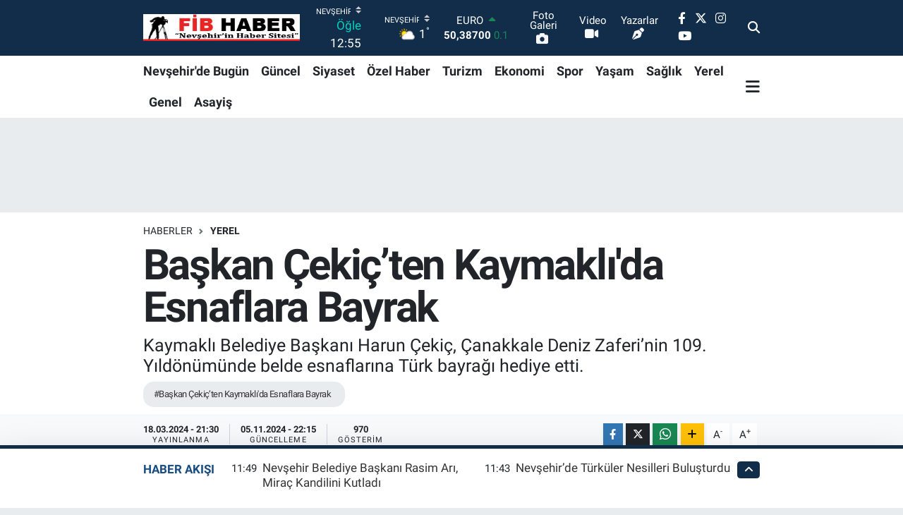

--- FILE ---
content_type: text/html; charset=UTF-8
request_url: https://www.fibhaber.com/baskan-cekicten-kaymaklida-esnaflara-bayrak
body_size: 23068
content:
<!DOCTYPE html>
<html lang="tr" data-theme="flow">
<head>
<link rel="dns-prefetch" href="//www.fibhaber.com">
<link rel="dns-prefetch" href="//fibhabercom.teimg.com">
<link rel="dns-prefetch" href="//static.tebilisim.com">
<link rel="dns-prefetch" href="//pagead2.googlesyndication.com">
<link rel="dns-prefetch" href="//www.googletagmanager.com">
<link rel="dns-prefetch" href="//www.facebook.com">
<link rel="dns-prefetch" href="//www.twitter.com">
<link rel="dns-prefetch" href="//www.instagram.com">
<link rel="dns-prefetch" href="//www.youtube.com">
<link rel="dns-prefetch" href="//api.whatsapp.com">
<link rel="dns-prefetch" href="//www.w3.org">
<link rel="dns-prefetch" href="//x.com">
<link rel="dns-prefetch" href="//www.linkedin.com">
<link rel="dns-prefetch" href="//pinterest.com">
<link rel="dns-prefetch" href="//t.me">
<link rel="dns-prefetch" href="//assuvauzayvehavacilik.com">
<link rel="dns-prefetch" href="//tebilisim.com">
<link rel="dns-prefetch" href="//facebook.com">
<link rel="dns-prefetch" href="//twitter.com">
<link rel="dns-prefetch" href="//www.google.com">

    <meta charset="utf-8">
<title>Başkan Çekiç’ten Kaymaklı&#039;da Esnaflara Bayrak - FİB HABER, Nevşehir Haberleri,kapadokya</title>
<meta name="description" content="Kaymaklı Belediye Başkanı Harun Çekiç, Çanakkale Deniz Zaferi’nin 109. Yıldönümünde belde esnaflarına Türk bayrağı hediye etti.">
<meta name="keywords" content="Başkan Çekiç’ten Kaymaklı&#039;da Esnaflara Bayrak">
<link rel="canonical" href="https://www.fibhaber.com/baskan-cekicten-kaymaklida-esnaflara-bayrak">
<meta name="viewport" content="width=device-width,initial-scale=1">
<meta name="X-UA-Compatible" content="IE=edge">
<meta name="robots" content="max-image-preview:large">
<meta name="theme-color" content="#122d4a">
<meta name="title" content="Başkan Çekiç’ten Kaymaklı&#039;da Esnaflara Bayrak">
<meta name="articleSection" content="news">
<meta name="datePublished" content="2024-03-18T21:30:00+03:00">
<meta name="dateModified" content="2024-11-05T22:15:15+03:00">
<meta name="articleAuthor" content="Fikret Capacı">
<meta name="author" content="Fikret Capacı">
<link rel="amphtml" href="https://www.fibhaber.com/baskan-cekicten-kaymaklida-esnaflara-bayrak/amp">
<meta property="og:site_name" content="FİB HABER, Nevşehir Haberleri">
<meta property="og:title" content="Başkan Çekiç’ten Kaymaklı&#039;da Esnaflara Bayrak">
<meta property="og:description" content="Kaymaklı Belediye Başkanı Harun Çekiç, Çanakkale Deniz Zaferi’nin 109. Yıldönümünde belde esnaflarına Türk bayrağı hediye etti.">
<meta property="og:url" content="https://www.fibhaber.com/baskan-cekicten-kaymaklida-esnaflara-bayrak">
<meta property="og:image" content="https://fibhabercom.teimg.com/fibhaber-com/uploads/2024/03/6b1031d4-1f01-4aa2-b0a5-9690341c7cff.jpg">
<meta property="og:type" content="article">
<meta property="og:article:published_time" content="2024-03-18T21:30:00+03:00">
<meta property="og:article:modified_time" content="2024-11-05T22:15:15+03:00">
<meta name="twitter:card" content="summary_large_image">
<meta name="twitter:site" content="@fib_haber">
<meta name="twitter:title" content="Başkan Çekiç’ten Kaymaklı&#039;da Esnaflara Bayrak">
<meta name="twitter:description" content="Kaymaklı Belediye Başkanı Harun Çekiç, Çanakkale Deniz Zaferi’nin 109. Yıldönümünde belde esnaflarına Türk bayrağı hediye etti.">
<meta name="twitter:image" content="https://fibhabercom.teimg.com/fibhaber-com/uploads/2024/03/6b1031d4-1f01-4aa2-b0a5-9690341c7cff.jpg">
<meta name="twitter:url" content="https://www.fibhaber.com/baskan-cekicten-kaymaklida-esnaflara-bayrak">
<link rel="shortcut icon" type="image/x-icon" href="https://fibhabercom.teimg.com/fibhaber-com/uploads/2024/02/reklamlar/321113510-6057105794340108-1935787734948406345-n.jpg">
<link rel="manifest" href="https://www.fibhaber.com/manifest.json?v=6.6.4" />
<link rel="preload" href="https://static.tebilisim.com/flow/assets/css/font-awesome/fa-solid-900.woff2" as="font" type="font/woff2" crossorigin />
<link rel="preload" href="https://static.tebilisim.com/flow/assets/css/font-awesome/fa-brands-400.woff2" as="font" type="font/woff2" crossorigin />
<link rel="preload" href="https://static.tebilisim.com/flow/assets/css/weather-icons/font/weathericons-regular-webfont.woff2" as="font" type="font/woff2" crossorigin />
<link rel="preload" href="https://static.tebilisim.com/flow/vendor/te/fonts/roboto/KFOlCnqEu92Fr1MmEU9fBBc4AMP6lQ.woff2" as="font" type="font/woff2" crossorigin />
<link rel="preload" href="https://static.tebilisim.com/flow/vendor/te/fonts/roboto/KFOlCnqEu92Fr1MmEU9fChc4AMP6lbBP.woff2" as="font" type="font/woff2" crossorigin />
<link rel="preload" href="https://static.tebilisim.com/flow/vendor/te/fonts/roboto/KFOlCnqEu92Fr1MmWUlfBBc4AMP6lQ.woff2" as="font" type="font/woff2" crossorigin />
<link rel="preload" href="https://static.tebilisim.com/flow/vendor/te/fonts/roboto/KFOlCnqEu92Fr1MmWUlfChc4AMP6lbBP.woff2" as="font" type="font/woff2" crossorigin />
<link rel="preload" href="https://static.tebilisim.com/flow/vendor/te/fonts/roboto/KFOmCnqEu92Fr1Mu4mxKKTU1Kg.woff2" as="font" type="font/woff2" crossorigin />
<link rel="preload" href="https://static.tebilisim.com/flow/vendor/te/fonts/roboto/KFOmCnqEu92Fr1Mu7GxKKTU1Kvnz.woff2" as="font" type="font/woff2" crossorigin />


<link rel="preload" as="style" href="https://static.tebilisim.com/flow/vendor/te/fonts/roboto.css?v=6.6.4">
<link rel="stylesheet" href="https://static.tebilisim.com/flow/vendor/te/fonts/roboto.css?v=6.6.4">

<style>:root {
        --te-link-color: #333;
        --te-link-hover-color: #000;
        --te-font: "Roboto";
        --te-secondary-font: "Roboto";
        --te-h1-font-size: 60px;
        --te-color: #122d4a;
        --te-hover-color: #194c82;
        --mm-ocd-width: 85%!important; /*  Mobil Menü Genişliği */
        --swiper-theme-color: var(--te-color)!important;
        --header-13-color: #ffc107;
    }</style><link rel="preload" as="style" href="https://static.tebilisim.com/flow/assets/vendor/bootstrap/css/bootstrap.min.css?v=6.6.4">
<link rel="stylesheet" href="https://static.tebilisim.com/flow/assets/vendor/bootstrap/css/bootstrap.min.css?v=6.6.4">
<link rel="preload" as="style" href="https://static.tebilisim.com/flow/assets/css/app6.6.4.min.css">
<link rel="stylesheet" href="https://static.tebilisim.com/flow/assets/css/app6.6.4.min.css">



<script type="application/ld+json">{"@context":"https:\/\/schema.org","@type":"WebSite","url":"https:\/\/www.fibhaber.com","potentialAction":{"@type":"SearchAction","target":"https:\/\/www.fibhaber.com\/arama?q={query}","query-input":"required name=query"}}</script>

<script type="application/ld+json">{"@context":"https:\/\/schema.org","@type":"NewsMediaOrganization","url":"https:\/\/www.fibhaber.com","name":"fibhaber.com","logo":"https:\/\/fibhabercom.teimg.com\/fibhaber-com\/images\/banner\/fib_ust_logo.png","sameAs":["https:\/\/www.facebook.com\/fib.haber","https:\/\/www.twitter.com\/fib_haber","https:\/\/www.youtube.com\/@fib_haber","https:\/\/www.instagram.com\/fib_haber"]}</script>

<script type="application/ld+json">{"@context":"https:\/\/schema.org","@graph":[{"@type":"SiteNavigationElement","name":"Ana Sayfa","url":"https:\/\/www.fibhaber.com","@id":"https:\/\/www.fibhaber.com"},{"@type":"SiteNavigationElement","name":"G\u00fcncel","url":"https:\/\/www.fibhaber.com\/nevsehirde-guncel","@id":"https:\/\/www.fibhaber.com\/nevsehirde-guncel"},{"@type":"SiteNavigationElement","name":"Nev\u015fehir'de Bug\u00fcn","url":"https:\/\/www.fibhaber.com\/nevsehirde-bugun","@id":"https:\/\/www.fibhaber.com\/nevsehirde-bugun"},{"@type":"SiteNavigationElement","name":"Ekonomi","url":"https:\/\/www.fibhaber.com\/ekonomi","@id":"https:\/\/www.fibhaber.com\/ekonomi"},{"@type":"SiteNavigationElement","name":"Teknoloji","url":"https:\/\/www.fibhaber.com\/teknoloji","@id":"https:\/\/www.fibhaber.com\/teknoloji"},{"@type":"SiteNavigationElement","name":"Spor","url":"https:\/\/www.fibhaber.com\/spor","@id":"https:\/\/www.fibhaber.com\/spor"},{"@type":"SiteNavigationElement","name":"K\u00fclt\u00fcr","url":"https:\/\/www.fibhaber.com\/kultur","@id":"https:\/\/www.fibhaber.com\/kultur"},{"@type":"SiteNavigationElement","name":"Ya\u015fam","url":"https:\/\/www.fibhaber.com\/yasam","@id":"https:\/\/www.fibhaber.com\/yasam"},{"@type":"SiteNavigationElement","name":"Sa\u011fl\u0131k","url":"https:\/\/www.fibhaber.com\/saglik","@id":"https:\/\/www.fibhaber.com\/saglik"},{"@type":"SiteNavigationElement","name":"\u00d6zel Haber","url":"https:\/\/www.fibhaber.com\/ozel-haber","@id":"https:\/\/www.fibhaber.com\/ozel-haber"},{"@type":"SiteNavigationElement","name":"E\u011fitim","url":"https:\/\/www.fibhaber.com\/egitim","@id":"https:\/\/www.fibhaber.com\/egitim"},{"@type":"SiteNavigationElement","name":"R\u00f6portaj","url":"https:\/\/www.fibhaber.com\/roportaj","@id":"https:\/\/www.fibhaber.com\/roportaj"},{"@type":"SiteNavigationElement","name":"Turizm","url":"https:\/\/www.fibhaber.com\/turizm","@id":"https:\/\/www.fibhaber.com\/turizm"},{"@type":"SiteNavigationElement","name":"G\u00fcndem","url":"https:\/\/www.fibhaber.com\/nevsehirden-gundem","@id":"https:\/\/www.fibhaber.com\/nevsehirden-gundem"},{"@type":"SiteNavigationElement","name":"3.Sayfa","url":"https:\/\/www.fibhaber.com\/3sayfa","@id":"https:\/\/www.fibhaber.com\/3sayfa"},{"@type":"SiteNavigationElement","name":"Siyaset","url":"https:\/\/www.fibhaber.com\/siyaset","@id":"https:\/\/www.fibhaber.com\/siyaset"},{"@type":"SiteNavigationElement","name":"Medya","url":"https:\/\/www.fibhaber.com\/medya","@id":"https:\/\/www.fibhaber.com\/medya"},{"@type":"SiteNavigationElement","name":"Bilim-Tek","url":"https:\/\/www.fibhaber.com\/bilim-tek","@id":"https:\/\/www.fibhaber.com\/bilim-tek"},{"@type":"SiteNavigationElement","name":"\u0130lan - Duyuru-  Mesaj","url":"https:\/\/www.fibhaber.com\/ilan-duyuru-mesaj","@id":"https:\/\/www.fibhaber.com\/ilan-duyuru-mesaj"},{"@type":"SiteNavigationElement","name":"T\u00fcrkiye G\u00fcndemi","url":"https:\/\/www.fibhaber.com\/turkiye-gundemi","@id":"https:\/\/www.fibhaber.com\/turkiye-gundemi"},{"@type":"SiteNavigationElement","name":"Kayseri","url":"https:\/\/www.fibhaber.com\/kayseri","@id":"https:\/\/www.fibhaber.com\/kayseri"},{"@type":"SiteNavigationElement","name":"Ni\u011fde","url":"https:\/\/www.fibhaber.com\/nigde","@id":"https:\/\/www.fibhaber.com\/nigde"},{"@type":"SiteNavigationElement","name":"Aksaray","url":"https:\/\/www.fibhaber.com\/aksaray","@id":"https:\/\/www.fibhaber.com\/aksaray"},{"@type":"SiteNavigationElement","name":"K\u0131r\u015fehir","url":"https:\/\/www.fibhaber.com\/kirsehir","@id":"https:\/\/www.fibhaber.com\/kirsehir"},{"@type":"SiteNavigationElement","name":"Sizden Gelenler","url":"https:\/\/www.fibhaber.com\/sizden-gelenler","@id":"https:\/\/www.fibhaber.com\/sizden-gelenler"},{"@type":"SiteNavigationElement","name":"Yerel","url":"https:\/\/www.fibhaber.com\/yerel","@id":"https:\/\/www.fibhaber.com\/yerel"},{"@type":"SiteNavigationElement","name":"Genel","url":"https:\/\/www.fibhaber.com\/genel","@id":"https:\/\/www.fibhaber.com\/genel"},{"@type":"SiteNavigationElement","name":"Asayi\u015f","url":"https:\/\/www.fibhaber.com\/asayis","@id":"https:\/\/www.fibhaber.com\/asayis"},{"@type":"SiteNavigationElement","name":"K\u00fclt\u00fcr - Sanat","url":"https:\/\/www.fibhaber.com\/kultur-sanat","@id":"https:\/\/www.fibhaber.com\/kultur-sanat"},{"@type":"SiteNavigationElement","name":"Politika","url":"https:\/\/www.fibhaber.com\/politika","@id":"https:\/\/www.fibhaber.com\/politika"},{"@type":"SiteNavigationElement","name":"Magazin","url":"https:\/\/www.fibhaber.com\/magazin","@id":"https:\/\/www.fibhaber.com\/magazin"},{"@type":"SiteNavigationElement","name":"\u00c7evre","url":"https:\/\/www.fibhaber.com\/cevre","@id":"https:\/\/www.fibhaber.com\/cevre"},{"@type":"SiteNavigationElement","name":"Haberde \u0130nsan","url":"https:\/\/www.fibhaber.com\/haberde-insan","@id":"https:\/\/www.fibhaber.com\/haberde-insan"},{"@type":"SiteNavigationElement","name":"\u0130leti\u015fim","url":"https:\/\/www.fibhaber.com\/iletisim","@id":"https:\/\/www.fibhaber.com\/iletisim"},{"@type":"SiteNavigationElement","name":"Gizlilik S\u00f6zle\u015fmesi","url":"https:\/\/www.fibhaber.com\/gizlilik-sozlesmesi","@id":"https:\/\/www.fibhaber.com\/gizlilik-sozlesmesi"},{"@type":"SiteNavigationElement","name":"Yazarlar","url":"https:\/\/www.fibhaber.com\/yazarlar","@id":"https:\/\/www.fibhaber.com\/yazarlar"},{"@type":"SiteNavigationElement","name":"Foto Galeri","url":"https:\/\/www.fibhaber.com\/foto-galeri","@id":"https:\/\/www.fibhaber.com\/foto-galeri"},{"@type":"SiteNavigationElement","name":"Video Galeri","url":"https:\/\/www.fibhaber.com\/video","@id":"https:\/\/www.fibhaber.com\/video"},{"@type":"SiteNavigationElement","name":"Biyografiler","url":"https:\/\/www.fibhaber.com\/biyografi","@id":"https:\/\/www.fibhaber.com\/biyografi"},{"@type":"SiteNavigationElement","name":"Firma Rehberi","url":"https:\/\/www.fibhaber.com\/rehber","@id":"https:\/\/www.fibhaber.com\/rehber"},{"@type":"SiteNavigationElement","name":"Seri \u0130lanlar","url":"https:\/\/www.fibhaber.com\/ilan","@id":"https:\/\/www.fibhaber.com\/ilan"},{"@type":"SiteNavigationElement","name":"Vefatlar","url":"https:\/\/www.fibhaber.com\/vefat","@id":"https:\/\/www.fibhaber.com\/vefat"},{"@type":"SiteNavigationElement","name":"R\u00f6portajlar","url":"https:\/\/www.fibhaber.com\/roportaj","@id":"https:\/\/www.fibhaber.com\/roportaj"},{"@type":"SiteNavigationElement","name":"Anketler","url":"https:\/\/www.fibhaber.com\/anketler","@id":"https:\/\/www.fibhaber.com\/anketler"},{"@type":"SiteNavigationElement","name":"Merkez Bug\u00fcn, Yar\u0131n ve 1 Haftal\u0131k Hava Durumu Tahmini","url":"https:\/\/www.fibhaber.com\/merkez-hava-durumu","@id":"https:\/\/www.fibhaber.com\/merkez-hava-durumu"},{"@type":"SiteNavigationElement","name":"Merkez Namaz Vakitleri","url":"https:\/\/www.fibhaber.com\/merkez-namaz-vakitleri","@id":"https:\/\/www.fibhaber.com\/merkez-namaz-vakitleri"},{"@type":"SiteNavigationElement","name":"Puan Durumu ve Fikst\u00fcr","url":"https:\/\/www.fibhaber.com\/futbol\/super-lig-puan-durumu-ve-fikstur","@id":"https:\/\/www.fibhaber.com\/futbol\/super-lig-puan-durumu-ve-fikstur"}]}</script>

<script type="application/ld+json">{"@context":"https:\/\/schema.org","@type":"BreadcrumbList","itemListElement":[{"@type":"ListItem","position":1,"item":{"@type":"Thing","@id":"https:\/\/www.fibhaber.com","name":"Haberler"}}]}</script>
<script type="application/ld+json">{"@context":"https:\/\/schema.org","@type":"NewsArticle","headline":"Ba\u015fkan \u00c7eki\u00e7\u2019ten Kaymakl\u0131'da Esnaflara Bayrak","articleSection":"Yerel","dateCreated":"2024-03-18T21:30:00+03:00","datePublished":"2024-03-18T21:30:00+03:00","dateModified":"2024-11-05T22:15:15+03:00","wordCount":109,"genre":"news","mainEntityOfPage":{"@type":"WebPage","@id":"https:\/\/www.fibhaber.com\/baskan-cekicten-kaymaklida-esnaflara-bayrak"},"articleBody":"<p>Kaymakl\u0131 Belediye Ba\u015fkan\u0131 Harun \u00c7eki\u00e7, \u00c7anakkale Deniz Zaferi\u2019nin 109. Y\u0131ld\u00f6n\u00fcm\u00fcnde belde esnaflar\u0131na T\u00fcrk bayra\u011f\u0131 hediye etti.<\/p>\r\n\r\n<p>\u00c7anakkale Zaferi\u2019nin azmin ve yi\u011fitli\u011fin destan\u0131 oldu\u011funa dikkat \u00e7eken Kaymakl\u0131 Belediye Ba\u015fkan\u0131 Harun \u00c7eki\u00e7;&nbsp;\"109 y\u0131l \u00f6nce bug\u00fcn milletimiz bir\u00e7ok zorlu\u011fun \u00fcstesinden gelerek kutsal vatan topra\u011f\u0131n\u0131 korumak i\u00e7in unutulmaz bir zafer kazand\u0131. \u00c7anakkale Zaferi, emperyalist g\u00fc\u00e7lere kar\u015f\u0131 g\u00f6sterdi\u011fimiz azmin, \u00e7al\u0131\u015fkanl\u0131\u011f\u0131n ve yi\u011fitli\u011fin destan\u0131d\u0131r. Bu zafer, vatan ve bayrak sevgisiyle dolu bir milletin birlik ve beraberlik ruhuyla d\u00fc\u015fmanlar\u0131 dize getirdi\u011fi bir destand\u0131r\" dedi.&nbsp;<\/p>\r\n\r\n<p><img height=\"450\" src=\"https:\/\/fibhabercom.teimg.com\/fibhaber-com\/uploads\/2024\/03\/f796e414-d871-4ede-9da4-16691f502b92.jpg\" width=\"600\" \/><img height=\"450\" src=\"https:\/\/fibhabercom.teimg.com\/fibhaber-com\/uploads\/2024\/03\/45ac4a04-aa0f-4519-ad43-2b0c7bbaf785.jpg\" width=\"600\" \/><img height=\"450\" src=\"https:\/\/fibhabercom.teimg.com\/fibhaber-com\/uploads\/2024\/03\/423921a6-609a-4e88-a24c-f1727dae88e4.jpg\" width=\"600\" \/><img height=\"450\" src=\"https:\/\/fibhabercom.teimg.com\/fibhaber-com\/uploads\/2024\/03\/410e9be4-264a-479c-8497-875ed380b147.jpg\" width=\"600\" \/><img height=\"450\" src=\"https:\/\/fibhabercom.teimg.com\/fibhaber-com\/uploads\/2024\/03\/6b1031d4-1f01-4aa2-b0a5-9690341c7cff.jpg\" width=\"600\" \/><img height=\"450\" src=\"https:\/\/fibhabercom.teimg.com\/fibhaber-com\/uploads\/2024\/03\/34fbae12-397a-460d-b470-b49cb9e217c5.jpg\" width=\"600\" \/><img height=\"450\" src=\"https:\/\/fibhabercom.teimg.com\/fibhaber-com\/uploads\/2024\/03\/dc68c582-7e6a-47f7-82df-ed62bd10a428.jpg\" width=\"600\" \/><\/p>","description":"Kaymakl\u0131 Belediye Ba\u015fkan\u0131 Harun \u00c7eki\u00e7, \u00c7anakkale Deniz Zaferi\u2019nin 109. Y\u0131ld\u00f6n\u00fcm\u00fcnde belde esnaflar\u0131na T\u00fcrk bayra\u011f\u0131 hediye etti.","inLanguage":"tr-TR","keywords":["Ba\u015fkan \u00c7eki\u00e7\u2019ten Kaymakl\u0131'da Esnaflara Bayrak"],"image":{"@type":"ImageObject","url":"https:\/\/fibhabercom.teimg.com\/crop\/1280x720\/fibhaber-com\/uploads\/2024\/03\/6b1031d4-1f01-4aa2-b0a5-9690341c7cff.jpg","width":"1280","height":"720","caption":"Ba\u015fkan \u00c7eki\u00e7\u2019ten Kaymakl\u0131'da Esnaflara Bayrak"},"publishingPrinciples":"https:\/\/www.fibhaber.com\/gizlilik-sozlesmesi","isFamilyFriendly":"http:\/\/schema.org\/True","isAccessibleForFree":"http:\/\/schema.org\/True","publisher":{"@type":"Organization","name":"fibhaber.com","image":"https:\/\/fibhabercom.teimg.com\/fibhaber-com\/images\/banner\/fib_ust_logo.png","logo":{"@type":"ImageObject","url":"https:\/\/fibhabercom.teimg.com\/fibhaber-com\/images\/banner\/fib_ust_logo.png","width":"640","height":"375"}},"author":{"@type":"Person","name":"Fikret Capac\u0131","honorificPrefix":"","jobTitle":"Gazeteci \/Genel Yay\u0131n Y\u00f6netmeni","url":null}}</script>





<style>
.mega-menu {z-index: 9999 !important;}
@media screen and (min-width: 1620px) {
    .container {width: 1280px!important; max-width: 1280px!important;}
    #ad_36 {margin-right: 15px !important;}
    #ad_9 {margin-left: 15px !important;}
}

@media screen and (min-width: 1325px) and (max-width: 1620px) {
    .container {width: 1100px!important; max-width: 1100px!important;}
    #ad_36 {margin-right: 100px !important;}
    #ad_9 {margin-left: 100px !important;}
}
@media screen and (min-width: 1295px) and (max-width: 1325px) {
    .container {width: 990px!important; max-width: 990px!important;}
    #ad_36 {margin-right: 165px !important;}
    #ad_9 {margin-left: 165px !important;}
}
@media screen and (min-width: 1200px) and (max-width: 1295px) {
    .container {width: 900px!important; max-width: 900px!important;}
    #ad_36 {margin-right: 210px !important;}
    #ad_9 {margin-left: 210px !important;}

}
</style><script async src="https://pagead2.googlesyndication.com/pagead/js/adsbygoogle.js?client=ca-pub-4840240895503303"
     crossorigin="anonymous"></script>



<script async data-cfasync="false"
	src="https://www.googletagmanager.com/gtag/js?id=G-3Z094PWHTQ"></script>
<script data-cfasync="false">
	window.dataLayer = window.dataLayer || [];
	  function gtag(){dataLayer.push(arguments);}
	  gtag('js', new Date());
	  gtag('config', 'G-3Z094PWHTQ');
</script>




</head>




<body class="d-flex flex-column min-vh-100">

    
    

    <header class="header-8">
    <nav class="top-header navbar navbar-expand-lg navbar-dark bg-te-color py-1">
        <div class="container">
                            <a class="navbar-brand me-0" href="/" title="FİB HABER, Nevşehir Haberleri">
                <img src="https://fibhabercom.teimg.com/fibhaber-com/images/banner/fib_ust_logo.png" alt="FİB HABER, Nevşehir Haberleri" width="222" height="40" class="light-mode img-fluid flow-logo">
<img src="https://fibhabercom.teimg.com/fibhaber-com/images/banner/fib_ust_logo.png" alt="FİB HABER, Nevşehir Haberleri" width="222" height="40" class="dark-mode img-fluid flow-logo d-none">

            </a>
            
            <div class="header-widgets d-lg-flex justify-content-end align-items-center d-none">

                                    <!-- HAVA DURUMU -->

<input type="hidden" name="widget_setting_weathercity" value="38.69393990,34.68565090" />

    
        
        <div class="prayer-top d-none d-lg-flex justify-content-between flex-column">
            <select class="form-select border-0 bg-transparent text-white" name="city" onchange="window.location.href=this.value">
            <option value="/adana-namaz-vakitleri" >Adana</option>
            <option value="/adiyaman-namaz-vakitleri" >Adıyaman</option>
            <option value="/afyonkarahisar-namaz-vakitleri" >Afyonkarahisar</option>
            <option value="/agri-namaz-vakitleri" >Ağrı</option>
            <option value="/aksaray-namaz-vakitleri" >Aksaray</option>
            <option value="/amasya-namaz-vakitleri" >Amasya</option>
            <option value="/ankara-namaz-vakitleri" >Ankara</option>
            <option value="/antalya-namaz-vakitleri" >Antalya</option>
            <option value="/ardahan-namaz-vakitleri" >Ardahan</option>
            <option value="/artvin-namaz-vakitleri" >Artvin</option>
            <option value="/aydin-namaz-vakitleri" >Aydın</option>
            <option value="/balikesir-namaz-vakitleri" >Balıkesir</option>
            <option value="/bartin-namaz-vakitleri" >Bartın</option>
            <option value="/batman-namaz-vakitleri" >Batman</option>
            <option value="/bayburt-namaz-vakitleri" >Bayburt</option>
            <option value="/bilecik-namaz-vakitleri" >Bilecik</option>
            <option value="/bingol-namaz-vakitleri" >Bingöl</option>
            <option value="/bitlis-namaz-vakitleri" >Bitlis</option>
            <option value="/bolu-namaz-vakitleri" >Bolu</option>
            <option value="/burdur-namaz-vakitleri" >Burdur</option>
            <option value="/bursa-namaz-vakitleri" >Bursa</option>
            <option value="/canakkale-namaz-vakitleri" >Çanakkale</option>
            <option value="/cankiri-namaz-vakitleri" >Çankırı</option>
            <option value="/corum-namaz-vakitleri" >Çorum</option>
            <option value="/denizli-namaz-vakitleri" >Denizli</option>
            <option value="/diyarbakir-namaz-vakitleri" >Diyarbakır</option>
            <option value="/duzce-namaz-vakitleri" >Düzce</option>
            <option value="/edirne-namaz-vakitleri" >Edirne</option>
            <option value="/elazig-namaz-vakitleri" >Elazığ</option>
            <option value="/erzincan-namaz-vakitleri" >Erzincan</option>
            <option value="/erzurum-namaz-vakitleri" >Erzurum</option>
            <option value="/eskisehir-namaz-vakitleri" >Eskişehir</option>
            <option value="/gaziantep-namaz-vakitleri" >Gaziantep</option>
            <option value="/giresun-namaz-vakitleri" >Giresun</option>
            <option value="/gumushane-namaz-vakitleri" >Gümüşhane</option>
            <option value="/hakkari-namaz-vakitleri" >Hakkâri</option>
            <option value="/hatay-namaz-vakitleri" >Hatay</option>
            <option value="/igdir-namaz-vakitleri" >Iğdır</option>
            <option value="/isparta-namaz-vakitleri" >Isparta</option>
            <option value="/istanbul-namaz-vakitleri" >İstanbul</option>
            <option value="/izmir-namaz-vakitleri" >İzmir</option>
            <option value="/kahramanmaras-namaz-vakitleri" >Kahramanmaraş</option>
            <option value="/karabuk-namaz-vakitleri" >Karabük</option>
            <option value="/karaman-namaz-vakitleri" >Karaman</option>
            <option value="/kars-namaz-vakitleri" >Kars</option>
            <option value="/kastamonu-namaz-vakitleri" >Kastamonu</option>
            <option value="/kayseri-namaz-vakitleri" >Kayseri</option>
            <option value="/kilis-namaz-vakitleri" >Kilis</option>
            <option value="/kirikkale-namaz-vakitleri" >Kırıkkale</option>
            <option value="/kirklareli-namaz-vakitleri" >Kırklareli</option>
            <option value="/kirsehir-namaz-vakitleri" >Kırşehir</option>
            <option value="/kocaeli-namaz-vakitleri" >Kocaeli</option>
            <option value="/konya-namaz-vakitleri" >Konya</option>
            <option value="/kutahya-namaz-vakitleri" >Kütahya</option>
            <option value="/malatya-namaz-vakitleri" >Malatya</option>
            <option value="/manisa-namaz-vakitleri" >Manisa</option>
            <option value="/mardin-namaz-vakitleri" >Mardin</option>
            <option value="/mersin-namaz-vakitleri" >Mersin</option>
            <option value="/mugla-namaz-vakitleri" >Muğla</option>
            <option value="/mus-namaz-vakitleri" >Muş</option>
            <option value="/nevsehir-namaz-vakitleri"  selected >Nevşehir</option>
            <option value="/nigde-namaz-vakitleri" >Niğde</option>
            <option value="/ordu-namaz-vakitleri" >Ordu</option>
            <option value="/osmaniye-namaz-vakitleri" >Osmaniye</option>
            <option value="/rize-namaz-vakitleri" >Rize</option>
            <option value="/sakarya-namaz-vakitleri" >Sakarya</option>
            <option value="/samsun-namaz-vakitleri" >Samsun</option>
            <option value="/sanliurfa-namaz-vakitleri" >Şanlıurfa</option>
            <option value="/siirt-namaz-vakitleri" >Siirt</option>
            <option value="/sinop-namaz-vakitleri" >Sinop</option>
            <option value="/sivas-namaz-vakitleri" >Sivas</option>
            <option value="/sirnak-namaz-vakitleri" >Şırnak</option>
            <option value="/tekirdag-namaz-vakitleri" >Tekirdağ</option>
            <option value="/tokat-namaz-vakitleri" >Tokat</option>
            <option value="/trabzon-namaz-vakitleri" >Trabzon</option>
            <option value="/tunceli-namaz-vakitleri" >Tunceli</option>
            <option value="/usak-namaz-vakitleri" >Uşak</option>
            <option value="/van-namaz-vakitleri" >Van</option>
            <option value="/yalova-namaz-vakitleri" >Yalova</option>
            <option value="/yozgat-namaz-vakitleri" >Yozgat</option>
            <option value="/zonguldak-namaz-vakitleri" >Zonguldak</option>
    </select>

                        <div class="text-white text-end"> <span class="text-cyan">Öğle</span> 12:55
            </div>
                    </div>
        <div class="weather-top weather-widget d-none d-lg-flex justify-content-between flex-column">
            <div class="weather">
                <select class="form-select border-0 bg-transparent text-white" name="city">
        <option value="37.26123150,35.39050460" >Adana</option>
        <option value="37.90782910,38.48499230" >Adıyaman</option>
        <option value="38.73910990,30.71200230" >Afyonkarahisar</option>
        <option value="39.62692180,43.02159650" >Ağrı</option>
        <option value="38.33520430,33.97500180" >Aksaray</option>
        <option value="40.65166080,35.90379660" >Amasya</option>
        <option value="39.78052450,32.71813750" >Ankara</option>
        <option value="37.09516720,31.07937050" >Antalya</option>
        <option value="41.11129640,42.78316740" >Ardahan</option>
        <option value="41.07866400,41.76282230" >Artvin</option>
        <option value="37.81170330,28.48639630" >Aydın</option>
        <option value="39.76167820,28.11226790" >Balıkesir</option>
        <option value="41.58105090,32.46097940" >Bartın</option>
        <option value="37.83624960,41.36057390" >Batman</option>
        <option value="40.26032000,40.22804800" >Bayburt</option>
        <option value="40.05665550,30.06652360" >Bilecik</option>
        <option value="39.06263540,40.76960950" >Bingöl</option>
        <option value="38.65231330,42.42020280" >Bitlis</option>
        <option value="40.57597660,31.57880860" >Bolu</option>
        <option value="37.46126690,30.06652360" >Burdur</option>
        <option value="40.06554590,29.23207840" >Bursa</option>
        <option value="40.05101040,26.98524220" >Çanakkale</option>
        <option value="40.53690730,33.58838930" >Çankırı</option>
        <option value="40.49982110,34.59862630" >Çorum</option>
        <option value="37.61283950,29.23207840" >Denizli</option>
        <option value="38.10663720,40.54268960" >Diyarbakır</option>
        <option value="40.87705310,31.31927130" >Düzce</option>
        <option value="41.15172220,26.51379640" >Edirne</option>
        <option value="38.49648040,39.21990290" >Elazığ</option>
        <option value="39.76819140,39.05013060" >Erzincan</option>
        <option value="40.07467990,41.66945620" >Erzurum</option>
        <option value="39.63296570,31.26263660" >Eskişehir</option>
        <option value="37.07638820,37.38272340" >Gaziantep</option>
        <option value="40.64616720,38.59355110" >Giresun</option>
        <option value="40.28036730,39.31432530" >Gümüşhane</option>
        <option value="37.44593190,43.74498410" >Hakkâri</option>
        <option value="36.40184880,36.34980970" >Hatay</option>
        <option value="39.88798410,44.00483650" >Iğdır</option>
        <option value="38.02114640,31.07937050" >Isparta</option>
        <option value="41.16343020,28.76644080" >İstanbul</option>
        <option value="38.35916930,27.26761160" >İzmir</option>
        <option value="37.75030360,36.95410700" >Kahramanmaraş</option>
        <option value="41.18748900,32.74174190" >Karabük</option>
        <option value="37.24363360,33.61757700" >Karaman</option>
        <option value="40.28076360,42.99195270" >Kars</option>
        <option value="41.41038630,33.69983340" >Kastamonu</option>
        <option value="38.62568540,35.74068820" >Kayseri</option>
        <option value="36.82047750,37.16873390" >Kilis</option>
        <option value="39.88768780,33.75552480" >Kırıkkale</option>
        <option value="41.72597950,27.48383900" >Kırklareli</option>
        <option value="39.22689050,33.97500180" >Kırşehir</option>
        <option value="40.85327040,29.88152030" >Kocaeli</option>
        <option value="37.98381340,32.71813750" >Konya</option>
        <option value="39.35813700,29.60354950" >Kütahya</option>
        <option value="38.40150570,37.95362980" >Malatya</option>
        <option value="38.84193730,28.11226790" >Manisa</option>
        <option value="37.34429290,40.61964870" >Mardin</option>
        <option value="36.81208580,34.64147500" >Mersin</option>
        <option value="37.18358190,28.48639630" >Muğla</option>
        <option value="38.94618880,41.75389310" >Muş</option>
        <option value="38.69393990,34.68565090"  selected >Nevşehir</option>
        <option value="38.09930860,34.68565090" >Niğde</option>
        <option value="40.79905800,37.38990050" >Ordu</option>
        <option value="37.21302580,36.17626150" >Osmaniye</option>
        <option value="40.95814970,40.92269850" >Rize</option>
        <option value="40.78885500,30.40595400" >Sakarya</option>
        <option value="41.18648590,36.13226780" >Samsun</option>
        <option value="37.35691020,39.15436770" >Şanlıurfa</option>
        <option value="37.86588620,42.14945230" >Siirt</option>
        <option value="41.55947490,34.85805320" >Sinop</option>
        <option value="39.44880390,37.12944970" >Sivas</option>
        <option value="37.41874810,42.49183380" >Şırnak</option>
        <option value="41.11212270,27.26761160" >Tekirdağ</option>
        <option value="40.39027130,36.62518630" >Tokat</option>
        <option value="40.79924100,39.58479440" >Trabzon</option>
        <option value="39.30735540,39.43877780" >Tunceli</option>
        <option value="38.54313190,29.23207840" >Uşak</option>
        <option value="38.36794170,43.71827870" >Van</option>
        <option value="40.57759860,29.20883030" >Yalova</option>
        <option value="39.72719790,35.10778580" >Yozgat</option>
        <option value="41.31249170,31.85982510" >Zonguldak</option>
    </select>




            </div>
            <div class="weather-degree text-light text-end">
                <img src="//cdn.weatherapi.com/weather/64x64/day/116.png" class="condition" width="26" height="26" alt="1"/>
                <span class="degree text-white">1</span><sup>°</sup>
            </div>
        </div>

    
<div data-location='{"city":"TUXX0014"}' class="d-none"></div>


                    <!-- PİYASALAR -->
        <div class="parite-top position-relative overflow-hidden" style="height: 40px;">
        <div class="newsticker">
            <ul class="newsticker__h4 list-unstyled text-white small" data-header="8">
                <li class="newsticker__item dollar">
                    <div>DOLAR <i class="fa fa-caret-up text-success ms-1"></i> </div>
                    <div class="fw-bold d-inline-block">43,19960</div><span
                        class="text-success d-inline-block ms-1">0.05</span>
                </li>
                <li class="newsticker__item euro">
                    <div>EURO <i class="fa fa-caret-up text-success ms-1"></i> </div>
                    <div class="fw-bold d-inline-block">50,38700</div><span
                        class="text-success d-inline-block ms-1">0.16</span>
                </li>
                <li class="newsticker__item sterlin">
                    <div>STERLİN <i class="fa fa-caret-up text-success ms-1"></i> </div>
                    <div class="fw-bold d-inline-block">58,22990</div><span
                        class="text-success d-inline-block ms-1">0.33</span>
                </li>
                <li class="newsticker__item altin">
                    <div>G.ALTIN <i class="fa fa-caret-down text-danger ms-1"></i> </div>
                    <div class="fw-bold d-inline-block">6397,44000</div><span
                        class="text-danger d-inline-block ms-1">-0.4</span>
                </li>
                <li class="newsticker__item bist">
                    <div>BİST100 <i class="fa fa-caret-up text-success ms-1"></i></div>
                    <div class="fw-bold d-inline-block">12.414,00</div><span class="text-success d-inline-block ms-1">35</span>
                </li>
                <li class="newsticker__item btc">
                    <div>BITCOIN <i class="fa fa-caret-up text-success ms-1"></i> </div>
                    <div class="fw-bold d-inline-block">96.608,13</div><span class="text-success d-inline-block ms-1">1.81</span>
                </li>
            </ul>
        </div>
    </div>
    

                                <div class="0">
    <a href="/foto-galeri" class="text-center d-block mt-1 text-light" target="_self" title="Foto Galeri">
        <div class="small text-white lh-1">Foto Galeri</div>
        <i class="fa fa-camera me-1"></i>    </a>
</div>
<div class="1">
    <a href="/video" class="text-center d-block mt-1 text-light" target="_self" title="Video">
        <div class="small text-white lh-1">Video</div>
        <i class="fa fa-video me-1"></i>    </a>
</div>
<div class="2">
    <a href="/yazarlar" class="text-center d-block mt-1 text-light" target="_self" title="Yazarlar">
        <div class="small text-white lh-1">Yazarlar</div>
        <i class="fa fa-pen-nib me-1"></i>    </a>
</div>


                <div class="top-social-media">
                                        <a href="https://www.facebook.com/fib.haber" class="ms-2" target="_blank" rel="nofollow noreferrer noopener"><i class="fab fa-facebook-f text-white"></i></a>
                                                            <a href="https://www.twitter.com/fib_haber" class="ms-2" target="_blank" rel="nofollow noreferrer noopener"><i class="fab fa-x-twitter text-white"></i></a>
                                                            <a href="https://www.instagram.com/fib_haber" class="ms-2" target="_blank" rel="nofollow noreferrer noopener"><i class="fab fa-instagram text-white"></i></a>
                                                                                <a href="https://www.youtube.com/@fib_haber" class="ms-2" target="_blank" rel="nofollow noreferrer noopener"><i class="fab fa-youtube text-white"></i></a>
                                                        </div>
                <div class="search-top">
                    <a href="/arama" class="d-block" title="Ara">
                        <i class="fa fa-search text-white"></i>
                    </a>
                </div>
            </div>
            <ul class="nav d-lg-none px-2">
                
                <li class="nav-item"><a href="/arama" class="me-2 text-white" title="Ara"><i class="fa fa-search fa-lg"></i></a></li>
                <li class="nav-item"><a href="#menu" title="Ana Menü" class="text-white"><i class="fa fa-bars fa-lg"></i></a></li>
            </ul>
        </div>
    </nav>
    <div class="main-menu navbar navbar-expand-lg d-none d-lg-block bg-white">
        <div class="container">
            <ul  class="nav fw-semibold">
        <li class="nav-item   ">
        <a href="/nevsehirde-bugun" class="nav-link text-dark" target="_self" title="Nevşehir&#039;de Bugün">Nevşehir&#039;de Bugün</a>
        
    </li>
        <li class="nav-item   ">
        <a href="/nevsehirde-guncel" class="nav-link text-dark" target="_self" title="Güncel">Güncel</a>
        
    </li>
        <li class="nav-item   ">
        <a href="/siyaset" class="nav-link text-dark" target="_self" title="Siyaset">Siyaset</a>
        
    </li>
        <li class="nav-item   ">
        <a href="/ozel-haber" class="nav-link text-dark" target="_self" title="Özel Haber">Özel Haber</a>
        
    </li>
        <li class="nav-item   ">
        <a href="/turizm" class="nav-link text-dark" target="_self" title="Turizm">Turizm</a>
        
    </li>
        <li class="nav-item   ">
        <a href="/ekonomi" class="nav-link text-dark" target="_self" title="Ekonomi">Ekonomi</a>
        
    </li>
        <li class="nav-item   ">
        <a href="/spor" class="nav-link text-dark" target="_self" title="Spor">Spor</a>
        
    </li>
        <li class="nav-item   ">
        <a href="/yasam" class="nav-link text-dark" target="_self" title="Yaşam">Yaşam</a>
        
    </li>
        <li class="nav-item   ">
        <a href="/saglik" class="nav-link text-dark" target="_self" title="Sağlık">Sağlık</a>
        
    </li>
        <li class="nav-item   ">
        <a href="/yerel" class="nav-link text-dark" target="_self" title="Yerel">Yerel</a>
        
    </li>
        <li class="nav-item   ">
        <a href="/genel" class="nav-link text-dark" target="_self" title="Genel">Genel</a>
        
    </li>
        <li class="nav-item   ">
        <a href="/asayis" class="nav-link text-dark" target="_self" title="Asayiş">Asayiş</a>
        
    </li>
    </ul>

            <ul class="navigation-menu nav d-flex align-items-center">
                
                <li class="nav-item dropdown position-static">
                    <a class="nav-link pe-0 text-dark" data-bs-toggle="dropdown" href="#" aria-haspopup="true"
                        aria-expanded="false" title="Ana Menü">
                        <i class="fa fa-bars fa-lg"></i>
                    </a>
                    <div class="mega-menu dropdown-menu dropdown-menu-end text-capitalize shadow-lg border-0 rounded-0">

    <div class="row g-3 small p-3">

                <div class="col">
            <div class="extra-sections bg-light p-3 border">
                <a href="https://www.fibhaber.com/nevsehir-nobetci-eczaneler" title="Nöbetçi Eczaneler" class="d-block border-bottom pb-2 mb-2" target="_self"><i class="fa-solid fa-capsules me-2"></i>Nöbetçi Eczaneler</a>
<a href="https://www.fibhaber.com/nevsehir-hava-durumu" title="Hava Durumu" class="d-block border-bottom pb-2 mb-2" target="_self"><i class="fa-solid fa-cloud-sun me-2"></i>Hava Durumu</a>
<a href="https://www.fibhaber.com/nevsehir-namaz-vakitleri" title="Namaz Vakitleri" class="d-block border-bottom pb-2 mb-2" target="_self"><i class="fa-solid fa-mosque me-2"></i>Namaz Vakitleri</a>
<a href="https://www.fibhaber.com/nevsehir-trafik-durumu" title="Trafik Durumu" class="d-block border-bottom pb-2 mb-2" target="_self"><i class="fa-solid fa-car me-2"></i>Trafik Durumu</a>
<a href="https://www.fibhaber.com/futbol/super-lig-puan-durumu-ve-fikstur" title="Süper Lig Puan Durumu ve Fikstür" class="d-block border-bottom pb-2 mb-2" target="_self"><i class="fa-solid fa-chart-bar me-2"></i>Süper Lig Puan Durumu ve Fikstür</a>
<a href="https://www.fibhaber.com/tum-mansetler" title="Tüm Manşetler" class="d-block border-bottom pb-2 mb-2" target="_self"><i class="fa-solid fa-newspaper me-2"></i>Tüm Manşetler</a>
<a href="https://www.fibhaber.com/sondakika-haberleri" title="Son Dakika Haberleri" class="d-block border-bottom pb-2 mb-2" target="_self"><i class="fa-solid fa-bell me-2"></i>Son Dakika Haberleri</a>

            </div>
        </div>
        
        <div class="col">
        <a href="/nevsehirde-bugun" class="d-block border-bottom  pb-2 mb-2" target="_self" title="Nevşehir&#039;de Bugün">Nevşehir&#039;de Bugün</a>
            <a href="/nevsehirde-guncel" class="d-block border-bottom  pb-2 mb-2" target="_self" title="Güncel">Güncel</a>
            <a href="/siyaset" class="d-block border-bottom  pb-2 mb-2" target="_self" title="Siyaset">Siyaset</a>
            <a href="/ozel-haber" class="d-block border-bottom  pb-2 mb-2" target="_self" title="Özel Haber">Özel Haber</a>
            <a href="/turizm" class="d-block border-bottom  pb-2 mb-2" target="_self" title="Turizm">Turizm</a>
            <a href="/ekonomi" class="d-block border-bottom  pb-2 mb-2" target="_self" title="Ekonomi">Ekonomi</a>
            <a href="/spor" class="d-block  pb-2 mb-2" target="_self" title="Spor">Spor</a>
        </div><div class="col">
            <a href="/nevsehirden-gundem" class="d-block border-bottom  pb-2 mb-2" target="_self" title="Gündem">Gündem</a>
            <a href="/ilan-duyuru-mesaj" class="d-block border-bottom  pb-2 mb-2" target="_self" title="İlan - Duyuru-  Mesaj">İlan - Duyuru-  Mesaj</a>
            <a href="/turkiye-gundemi" class="d-block border-bottom  pb-2 mb-2" target="_self" title="Türkiye Gündemi">Türkiye Gündemi</a>
            <a href="/sizden-gelenler" class="d-block border-bottom  pb-2 mb-2" target="_self" title="Sizden Gelenler">Sizden Gelenler</a>
            <a href="/yasam" class="d-block border-bottom  pb-2 mb-2" target="_self" title="Yaşam">Yaşam</a>
            <a href="/saglik" class="d-block border-bottom  pb-2 mb-2" target="_self" title="Sağlık">Sağlık</a>
            <a href="/egitim" class="d-block  pb-2 mb-2" target="_self" title="Eğitim">Eğitim</a>
        </div><div class="col">
            <a href="/kultur" class="d-block border-bottom  pb-2 mb-2" target="_self" title="Kültür">Kültür</a>
            <a href="/3sayfa" class="d-block border-bottom  pb-2 mb-2" target="_self" title="3.Sayfa">3.Sayfa</a>
            <a href="/medya" class="d-block border-bottom  pb-2 mb-2" target="_self" title="Medya">Medya</a>
            <a href="/bilim-tek" class="d-block border-bottom  pb-2 mb-2" target="_self" title="Bilim-Tek">Bilim-Tek</a>
            <a href="/teknoloji" class="d-block border-bottom  pb-2 mb-2" target="_self" title="Teknoloji">Teknoloji</a>
            <a href="/roportaj" class="d-block border-bottom  pb-2 mb-2" target="_self" title="Röportaj">Röportaj</a>
            <a href="/kayseri" class="d-block  pb-2 mb-2" target="_self" title="Kayseri">Kayseri</a>
        </div><div class="col">
            <a href="/nigde" class="d-block border-bottom  pb-2 mb-2" target="_self" title="Niğde">Niğde</a>
            <a href="/aksaray" class="d-block border-bottom  pb-2 mb-2" target="_self" title="Aksaray">Aksaray</a>
            <a href="/kirsehir" class="d-block border-bottom  pb-2 mb-2" target="_self" title="Kırşehir">Kırşehir</a>
            <a href="/yerel" class="d-block border-bottom  pb-2 mb-2" target="_self" title="Yerel">Yerel</a>
            <a href="/genel" class="d-block border-bottom  pb-2 mb-2" target="_self" title="Genel">Genel</a>
            <a href="/asayis" class="d-block border-bottom  pb-2 mb-2" target="_self" title="Asayiş">Asayiş</a>
            <a href="/kultur-sanat" class="d-block  pb-2 mb-2" target="_self" title="Kültür - Sanat">Kültür - Sanat</a>
        </div><div class="col">
            <a href="/politika" class="d-block border-bottom  pb-2 mb-2" target="_self" title="Politika">Politika</a>
            <a href="/magazin" class="d-block border-bottom  pb-2 mb-2" target="_self" title="Magazin">Magazin</a>
            <a href="/cevre" class="d-block border-bottom  pb-2 mb-2" target="_self" title="Çevre">Çevre</a>
            <a href="/haberde-insan" class="d-block border-bottom  pb-2 mb-2" target="_self" title="Haberde İnsan">Haberde İnsan</a>
        </div>


    </div>

    <div class="p-3 bg-light">
                <a class="me-3"
            href="https://www.facebook.com/fib.haber" target="_blank" rel="nofollow noreferrer noopener"><i class="fab fa-facebook me-2 text-navy"></i> Facebook</a>
                        <a class="me-3"
            href="https://www.twitter.com/fib_haber" target="_blank" rel="nofollow noreferrer noopener"><i class="fab fa-x-twitter "></i> Twitter</a>
                        <a class="me-3"
            href="https://www.instagram.com/fib_haber" target="_blank" rel="nofollow noreferrer noopener"><i class="fab fa-instagram me-2 text-magenta"></i> Instagram</a>
                                <a class="me-3"
            href="https://www.youtube.com/@fib_haber" target="_blank" rel="nofollow noreferrer noopener"><i class="fab fa-youtube me-2 text-danger"></i> Youtube</a>
                                                <a class="" href="https://api.whatsapp.com/send?phone=0 532 384 48 50" title="Whatsapp" rel="nofollow noreferrer noopener"><i
            class="fab fa-whatsapp me-2 text-navy"></i> WhatsApp İhbar Hattı</a>    </div>

    <div class="mega-menu-footer p-2 bg-te-color">
        <a class="dropdown-item text-white" href="/kunye" title="Künye"><i class="fa fa-id-card me-2"></i> Künye</a>
        <a class="dropdown-item text-white" href="/iletisim" title="İletişim"><i class="fa fa-envelope me-2"></i> İletişim</a>
        <a class="dropdown-item text-white" href="/rss-baglantilari" title="RSS Bağlantıları"><i class="fa fa-rss me-2"></i> RSS Bağlantıları</a>
        <a class="dropdown-item text-white" href="/member/login" title="Üyelik Girişi"><i class="fa fa-user me-2"></i> Üyelik Girişi</a>
    </div>


</div>

                </li>
            </ul>
        </div>
    </div>
    <ul  class="mobile-categories d-lg-none list-inline bg-white">
        <li class="list-inline-item">
        <a href="/nevsehirde-bugun" class="text-dark" target="_self" title="Nevşehir&#039;de Bugün">
                Nevşehir&#039;de Bugün
        </a>
    </li>
        <li class="list-inline-item">
        <a href="/nevsehirde-guncel" class="text-dark" target="_self" title="Güncel">
                Güncel
        </a>
    </li>
        <li class="list-inline-item">
        <a href="/siyaset" class="text-dark" target="_self" title="Siyaset">
                Siyaset
        </a>
    </li>
        <li class="list-inline-item">
        <a href="/ozel-haber" class="text-dark" target="_self" title="Özel Haber">
                Özel Haber
        </a>
    </li>
        <li class="list-inline-item">
        <a href="/turizm" class="text-dark" target="_self" title="Turizm">
                Turizm
        </a>
    </li>
        <li class="list-inline-item">
        <a href="/ekonomi" class="text-dark" target="_self" title="Ekonomi">
                Ekonomi
        </a>
    </li>
        <li class="list-inline-item">
        <a href="/spor" class="text-dark" target="_self" title="Spor">
                Spor
        </a>
    </li>
        <li class="list-inline-item">
        <a href="/yasam" class="text-dark" target="_self" title="Yaşam">
                Yaşam
        </a>
    </li>
        <li class="list-inline-item">
        <a href="/saglik" class="text-dark" target="_self" title="Sağlık">
                Sağlık
        </a>
    </li>
        <li class="list-inline-item">
        <a href="/yerel" class="text-dark" target="_self" title="Yerel">
                Yerel
        </a>
    </li>
        <li class="list-inline-item">
        <a href="/genel" class="text-dark" target="_self" title="Genel">
                Genel
        </a>
    </li>
        <li class="list-inline-item">
        <a href="/asayis" class="text-dark" target="_self" title="Asayiş">
                Asayiş
        </a>
    </li>
    </ul>

</header>






<main class="single overflow-hidden" style="min-height: 300px">

    
    <div class="infinite" data-show-advert="1">

    

    <div class="infinite-item d-block" data-id="183321" data-category-id="29" data-reference="TE\Archive\Models\Archive" data-json-url="/service/json/featured-infinite.json">

        <div id="ad_134" data-channel="134" data-advert="temedya" data-rotation="120" class="d-none d-sm-flex flex-column align-items-center justify-content-start text-center mx-auto overflow-hidden my-3" data-affix="0" style="width: 1100px;height: 100px;" data-width="1100" data-height="100"></div><div id="ad_134_mobile" data-channel="134" data-advert="temedya" data-rotation="120" class="d-flex d-sm-none flex-column align-items-center justify-content-start text-center mx-auto overflow-hidden my-3" data-affix="0" style="width: 350px;height: 50px;" data-width="350" data-height="50"></div>

        <div class="post-header pt-3 bg-white">

    <div class="container">

        <div id="ad_131_mobile" data-channel="131" data-advert="temedya" data-rotation="120" class="d-flex d-sm-none flex-column align-items-center justify-content-start text-center mx-auto overflow-hidden mb-3" data-affix="0" style="width: 350px;height: 100px;" data-width="350" data-height="100"></div>
        <nav class="meta-category d-flex justify-content-lg-start" style="--bs-breadcrumb-divider: url(&#34;data:image/svg+xml,%3Csvg xmlns='http://www.w3.org/2000/svg' width='8' height='8'%3E%3Cpath d='M2.5 0L1 1.5 3.5 4 1 6.5 2.5 8l4-4-4-4z' fill='%236c757d'/%3E%3C/svg%3E&#34;);" aria-label="breadcrumb">
        <ol class="breadcrumb mb-0">
            <li class="breadcrumb-item"><a href="https://www.fibhaber.com" class="breadcrumb_link" target="_self">Haberler</a></li>
            <li class="breadcrumb-item active fw-bold" aria-current="page"><a href="/yerel" target="_self" class="breadcrumb_link text-dark" title="Yerel">Yerel</a></li>
        </ol>
</nav>

        <h1 class="h2 fw-bold text-lg-start headline my-2" itemprop="headline">Başkan Çekiç’ten Kaymaklı&#039;da Esnaflara Bayrak</h1>
        
        <h2 class="lead text-lg-start text-dark my-2 description" itemprop="description">Kaymaklı Belediye Başkanı Harun Çekiç, Çanakkale Deniz Zaferi’nin 109. Yıldönümünde belde esnaflarına Türk bayrağı hediye etti.</h2>
        
        <div class="news-tags">
        <a href="https://www.fibhaber.com/haberleri/baskan-cekicten-kaymaklida-esnaflara-bayrak" title="Başkan Çekiç’ten Kaymaklı&#039;da Esnaflara Bayrak" class="news-tags__link" rel="nofollow">#Başkan Çekiç’ten Kaymaklı&#039;da Esnaflara Bayrak</a>
    </div>

    </div>

    <div class="bg-light py-1">
        <div class="container d-flex justify-content-between align-items-center">

            <div class="meta-author">
    
    <div class="box">
    <time class="fw-bold">18.03.2024 - 21:30</time>
    <span class="info">Yayınlanma</span>
</div>
<div class="box">
    <time class="fw-bold">05.11.2024 - 22:15</time>
    <span class="info">Güncelleme</span>
</div>

    
    <div class="box">
    <span class="fw-bold">970</span>
    <span class="info text-dark">Gösterim</span>
</div>

    

</div>


            <div class="share-area justify-content-end align-items-center d-none d-lg-flex">

    <div class="mobile-share-button-container mb-2 d-block d-md-none">
    <button
        class="btn btn-primary btn-sm rounded-0 shadow-sm w-100"
        onclick="handleMobileShare(event, 'Başkan Çekiç’ten Kaymaklı\&#039;da Esnaflara Bayrak', 'https://www.fibhaber.com/baskan-cekicten-kaymaklida-esnaflara-bayrak')"
        title="Paylaş"
    >
        <i class="fas fa-share-alt me-2"></i>Paylaş
    </button>
</div>

<div class="social-buttons-new d-none d-md-flex justify-content-between">
    <a
        href="https://www.facebook.com/sharer/sharer.php?u=https%3A%2F%2Fwww.fibhaber.com%2Fbaskan-cekicten-kaymaklida-esnaflara-bayrak"
        onclick="initiateDesktopShare(event, 'facebook')"
        class="btn btn-primary btn-sm rounded-0 shadow-sm me-1"
        title="Facebook'ta Paylaş"
        data-platform="facebook"
        data-share-url="https://www.fibhaber.com/baskan-cekicten-kaymaklida-esnaflara-bayrak"
        data-share-title="Başkan Çekiç’ten Kaymaklı&#039;da Esnaflara Bayrak"
        rel="noreferrer nofollow noopener external"
    >
        <i class="fab fa-facebook-f"></i>
    </a>

    <a
        href="https://x.com/intent/tweet?url=https%3A%2F%2Fwww.fibhaber.com%2Fbaskan-cekicten-kaymaklida-esnaflara-bayrak&text=Ba%C5%9Fkan+%C3%87eki%C3%A7%E2%80%99ten+Kaymakl%C4%B1%27da+Esnaflara+Bayrak"
        onclick="initiateDesktopShare(event, 'twitter')"
        class="btn btn-dark btn-sm rounded-0 shadow-sm me-1"
        title="X'de Paylaş"
        data-platform="twitter"
        data-share-url="https://www.fibhaber.com/baskan-cekicten-kaymaklida-esnaflara-bayrak"
        data-share-title="Başkan Çekiç’ten Kaymaklı&#039;da Esnaflara Bayrak"
        rel="noreferrer nofollow noopener external"
    >
        <i class="fab fa-x-twitter text-white"></i>
    </a>

    <a
        href="https://api.whatsapp.com/send?text=Ba%C5%9Fkan+%C3%87eki%C3%A7%E2%80%99ten+Kaymakl%C4%B1%27da+Esnaflara+Bayrak+-+https%3A%2F%2Fwww.fibhaber.com%2Fbaskan-cekicten-kaymaklida-esnaflara-bayrak"
        onclick="initiateDesktopShare(event, 'whatsapp')"
        class="btn btn-success btn-sm rounded-0 btn-whatsapp shadow-sm me-1"
        title="Whatsapp'ta Paylaş"
        data-platform="whatsapp"
        data-share-url="https://www.fibhaber.com/baskan-cekicten-kaymaklida-esnaflara-bayrak"
        data-share-title="Başkan Çekiç’ten Kaymaklı&#039;da Esnaflara Bayrak"
        rel="noreferrer nofollow noopener external"
    >
        <i class="fab fa-whatsapp fa-lg"></i>
    </a>

    <div class="dropdown">
        <button class="dropdownButton btn btn-sm rounded-0 btn-warning border-none shadow-sm me-1" type="button" data-bs-toggle="dropdown" name="socialDropdownButton" title="Daha Fazla">
            <i id="icon" class="fa fa-plus"></i>
        </button>

        <ul class="dropdown-menu dropdown-menu-end border-0 rounded-1 shadow">
            <li>
                <a
                    href="https://www.linkedin.com/sharing/share-offsite/?url=https%3A%2F%2Fwww.fibhaber.com%2Fbaskan-cekicten-kaymaklida-esnaflara-bayrak"
                    class="dropdown-item"
                    onclick="initiateDesktopShare(event, 'linkedin')"
                    data-platform="linkedin"
                    data-share-url="https://www.fibhaber.com/baskan-cekicten-kaymaklida-esnaflara-bayrak"
                    data-share-title="Başkan Çekiç’ten Kaymaklı&#039;da Esnaflara Bayrak"
                    rel="noreferrer nofollow noopener external"
                    title="Linkedin"
                >
                    <i class="fab fa-linkedin text-primary me-2"></i>Linkedin
                </a>
            </li>
            <li>
                <a
                    href="https://pinterest.com/pin/create/button/?url=https%3A%2F%2Fwww.fibhaber.com%2Fbaskan-cekicten-kaymaklida-esnaflara-bayrak&description=Ba%C5%9Fkan+%C3%87eki%C3%A7%E2%80%99ten+Kaymakl%C4%B1%27da+Esnaflara+Bayrak&media="
                    class="dropdown-item"
                    onclick="initiateDesktopShare(event, 'pinterest')"
                    data-platform="pinterest"
                    data-share-url="https://www.fibhaber.com/baskan-cekicten-kaymaklida-esnaflara-bayrak"
                    data-share-title="Başkan Çekiç’ten Kaymaklı&#039;da Esnaflara Bayrak"
                    rel="noreferrer nofollow noopener external"
                    title="Pinterest"
                >
                    <i class="fab fa-pinterest text-danger me-2"></i>Pinterest
                </a>
            </li>
            <li>
                <a
                    href="https://t.me/share/url?url=https%3A%2F%2Fwww.fibhaber.com%2Fbaskan-cekicten-kaymaklida-esnaflara-bayrak&text=Ba%C5%9Fkan+%C3%87eki%C3%A7%E2%80%99ten+Kaymakl%C4%B1%27da+Esnaflara+Bayrak"
                    class="dropdown-item"
                    onclick="initiateDesktopShare(event, 'telegram')"
                    data-platform="telegram"
                    data-share-url="https://www.fibhaber.com/baskan-cekicten-kaymaklida-esnaflara-bayrak"
                    data-share-title="Başkan Çekiç’ten Kaymaklı&#039;da Esnaflara Bayrak"
                    rel="noreferrer nofollow noopener external"
                    title="Telegram"
                >
                    <i class="fab fa-telegram-plane text-primary me-2"></i>Telegram
                </a>
            </li>
            <li class="border-0">
                <a class="dropdown-item" href="javascript:void(0)" onclick="printContent(event)" title="Yazdır">
                    <i class="fas fa-print text-dark me-2"></i>
                    Yazdır
                </a>
            </li>
            <li class="border-0">
                <a class="dropdown-item" href="javascript:void(0)" onclick="copyURL(event, 'https://www.fibhaber.com/baskan-cekicten-kaymaklida-esnaflara-bayrak')" rel="noreferrer nofollow noopener external" title="Bağlantıyı Kopyala">
                    <i class="fas fa-link text-dark me-2"></i>
                    Kopyala
                </a>
            </li>
        </ul>
    </div>
</div>

<script>
    var shareableModelId = 183321;
    var shareableModelClass = 'TE\\Archive\\Models\\Archive';

    function shareCount(id, model, platform, url) {
        fetch("https://www.fibhaber.com/sharecount", {
            method: 'POST',
            headers: {
                'Content-Type': 'application/json',
                'X-CSRF-TOKEN': document.querySelector('meta[name="csrf-token"]')?.getAttribute('content')
            },
            body: JSON.stringify({ id, model, platform, url })
        }).catch(err => console.error('Share count fetch error:', err));
    }

    function goSharePopup(url, title, width = 600, height = 400) {
        const left = (screen.width - width) / 2;
        const top = (screen.height - height) / 2;
        window.open(
            url,
            title,
            `width=${width},height=${height},left=${left},top=${top},resizable=yes,scrollbars=yes`
        );
    }

    async function handleMobileShare(event, title, url) {
        event.preventDefault();

        if (shareableModelId && shareableModelClass) {
            shareCount(shareableModelId, shareableModelClass, 'native_mobile_share', url);
        }

        const isAndroidWebView = navigator.userAgent.includes('Android') && !navigator.share;

        if (isAndroidWebView) {
            window.location.href = 'androidshare://paylas?title=' + encodeURIComponent(title) + '&url=' + encodeURIComponent(url);
            return;
        }

        if (navigator.share) {
            try {
                await navigator.share({ title: title, url: url });
            } catch (error) {
                if (error.name !== 'AbortError') {
                    console.error('Web Share API failed:', error);
                }
            }
        } else {
            alert("Bu cihaz paylaşımı desteklemiyor.");
        }
    }

    function initiateDesktopShare(event, platformOverride = null) {
        event.preventDefault();
        const anchor = event.currentTarget;
        const platform = platformOverride || anchor.dataset.platform;
        const webShareUrl = anchor.href;
        const contentUrl = anchor.dataset.shareUrl || webShareUrl;

        if (shareableModelId && shareableModelClass && platform) {
            shareCount(shareableModelId, shareableModelClass, platform, contentUrl);
        }

        goSharePopup(webShareUrl, platform ? platform.charAt(0).toUpperCase() + platform.slice(1) : "Share");
    }

    function copyURL(event, urlToCopy) {
        event.preventDefault();
        navigator.clipboard.writeText(urlToCopy).then(() => {
            alert('Bağlantı panoya kopyalandı!');
        }).catch(err => {
            console.error('Could not copy text: ', err);
            try {
                const textArea = document.createElement("textarea");
                textArea.value = urlToCopy;
                textArea.style.position = "fixed";
                document.body.appendChild(textArea);
                textArea.focus();
                textArea.select();
                document.execCommand('copy');
                document.body.removeChild(textArea);
                alert('Bağlantı panoya kopyalandı!');
            } catch (fallbackErr) {
                console.error('Fallback copy failed:', fallbackErr);
            }
        });
    }

    function printContent(event) {
        event.preventDefault();

        const triggerElement = event.currentTarget;
        const contextContainer = triggerElement.closest('.infinite-item') || document;

        const header      = contextContainer.querySelector('.post-header');
        const media       = contextContainer.querySelector('.news-section .col-lg-8 .inner, .news-section .col-lg-8 .ratio, .news-section .col-lg-8 iframe');
        const articleBody = contextContainer.querySelector('.article-text');

        if (!header && !media && !articleBody) {
            window.print();
            return;
        }

        let printHtml = '';
        
        if (header) {
            const titleEl = header.querySelector('h1');
            const descEl  = header.querySelector('.description, h2.lead');

            let cleanHeaderHtml = '<div class="printed-header">';
            if (titleEl) cleanHeaderHtml += titleEl.outerHTML;
            if (descEl)  cleanHeaderHtml += descEl.outerHTML;
            cleanHeaderHtml += '</div>';

            printHtml += cleanHeaderHtml;
        }

        if (media) {
            printHtml += media.outerHTML;
        }

        if (articleBody) {
            const articleClone = articleBody.cloneNode(true);
            articleClone.querySelectorAll('.post-flash').forEach(function (el) {
                el.parentNode.removeChild(el);
            });
            printHtml += articleClone.outerHTML;
        }
        const iframe = document.createElement('iframe');
        iframe.style.position = 'fixed';
        iframe.style.right = '0';
        iframe.style.bottom = '0';
        iframe.style.width = '0';
        iframe.style.height = '0';
        iframe.style.border = '0';
        document.body.appendChild(iframe);

        const frameWindow = iframe.contentWindow || iframe;
        const title = document.title || 'Yazdır';
        const headStyles = Array.from(document.querySelectorAll('link[rel="stylesheet"], style'))
            .map(el => el.outerHTML)
            .join('');

        iframe.onload = function () {
            try {
                frameWindow.focus();
                frameWindow.print();
            } finally {
                setTimeout(function () {
                    document.body.removeChild(iframe);
                }, 1000);
            }
        };

        const doc = frameWindow.document;
        doc.open();
        doc.write(`
            <!doctype html>
            <html lang="tr">
                <head>
<link rel="dns-prefetch" href="//www.fibhaber.com">
<link rel="dns-prefetch" href="//fibhabercom.teimg.com">
<link rel="dns-prefetch" href="//static.tebilisim.com">
<link rel="dns-prefetch" href="//pagead2.googlesyndication.com">
<link rel="dns-prefetch" href="//www.googletagmanager.com">
<link rel="dns-prefetch" href="//www.facebook.com">
<link rel="dns-prefetch" href="//www.twitter.com">
<link rel="dns-prefetch" href="//www.instagram.com">
<link rel="dns-prefetch" href="//www.youtube.com">
<link rel="dns-prefetch" href="//api.whatsapp.com">
<link rel="dns-prefetch" href="//www.w3.org">
<link rel="dns-prefetch" href="//x.com">
<link rel="dns-prefetch" href="//www.linkedin.com">
<link rel="dns-prefetch" href="//pinterest.com">
<link rel="dns-prefetch" href="//t.me">
<link rel="dns-prefetch" href="//assuvauzayvehavacilik.com">
<link rel="dns-prefetch" href="//tebilisim.com">
<link rel="dns-prefetch" href="//facebook.com">
<link rel="dns-prefetch" href="//twitter.com">
<link rel="dns-prefetch" href="//www.google.com">
                    <meta charset="utf-8">
                    <title>${title}</title>
                    ${headStyles}
                    <style>
                        html, body {
                            margin: 0;
                            padding: 0;
                            background: #ffffff;
                        }
                        .printed-article {
                            margin: 0;
                            padding: 20px;
                            box-shadow: none;
                            background: #ffffff;
                        }
                    </style>
                </head>
                <body>
                    <div class="printed-article">
                        ${printHtml}
                    </div>
                </body>
            </html>
        `);
        doc.close();
    }

    var dropdownButton = document.querySelector('.dropdownButton');
    if (dropdownButton) {
        var icon = dropdownButton.querySelector('#icon');
        var parentDropdown = dropdownButton.closest('.dropdown');
        if (parentDropdown && icon) {
            parentDropdown.addEventListener('show.bs.dropdown', function () {
                icon.classList.remove('fa-plus');
                icon.classList.add('fa-minus');
            });
            parentDropdown.addEventListener('hide.bs.dropdown', function () {
                icon.classList.remove('fa-minus');
                icon.classList.add('fa-plus');
            });
        }
    }
</script>

    
        
            <a href="#" title="Metin boyutunu küçült" class="te-textDown btn btn-sm btn-white rounded-0 me-1">A<sup>-</sup></a>
            <a href="#" title="Metin boyutunu büyüt" class="te-textUp btn btn-sm btn-white rounded-0 me-1">A<sup>+</sup></a>

            
        

    
</div>



        </div>


    </div>


</div>




        <div class="container g-0 g-sm-4">

            <div class="news-section overflow-hidden mt-lg-3">
                <div class="row g-3">
                    <div class="col-lg-8">

                        <div class="inner">
    <a href="https://fibhabercom.teimg.com/crop/1280x720/fibhaber-com/uploads/2024/03/6b1031d4-1f01-4aa2-b0a5-9690341c7cff.jpg" class="position-relative d-block" data-fancybox>
                        <div class="zoom-in-out m-3">
            <i class="fa fa-expand" style="font-size: 14px"></i>
        </div>
        <img class="img-fluid" src="https://fibhabercom.teimg.com/crop/1280x720/fibhaber-com/uploads/2024/03/6b1031d4-1f01-4aa2-b0a5-9690341c7cff.jpg" alt="Başkan Çekiç’ten Kaymaklı&#039;da Esnaflara Bayrak" width="860" height="504" loading="eager" fetchpriority="high" decoding="async" style="width:100%; aspect-ratio: 860 / 504;" />
            </a>
</div>





                        <div class="d-flex d-lg-none justify-content-between align-items-center p-2">

    <div class="mobile-share-button-container mb-2 d-block d-md-none">
    <button
        class="btn btn-primary btn-sm rounded-0 shadow-sm w-100"
        onclick="handleMobileShare(event, 'Başkan Çekiç’ten Kaymaklı\&#039;da Esnaflara Bayrak', 'https://www.fibhaber.com/baskan-cekicten-kaymaklida-esnaflara-bayrak')"
        title="Paylaş"
    >
        <i class="fas fa-share-alt me-2"></i>Paylaş
    </button>
</div>

<div class="social-buttons-new d-none d-md-flex justify-content-between">
    <a
        href="https://www.facebook.com/sharer/sharer.php?u=https%3A%2F%2Fwww.fibhaber.com%2Fbaskan-cekicten-kaymaklida-esnaflara-bayrak"
        onclick="initiateDesktopShare(event, 'facebook')"
        class="btn btn-primary btn-sm rounded-0 shadow-sm me-1"
        title="Facebook'ta Paylaş"
        data-platform="facebook"
        data-share-url="https://www.fibhaber.com/baskan-cekicten-kaymaklida-esnaflara-bayrak"
        data-share-title="Başkan Çekiç’ten Kaymaklı&#039;da Esnaflara Bayrak"
        rel="noreferrer nofollow noopener external"
    >
        <i class="fab fa-facebook-f"></i>
    </a>

    <a
        href="https://x.com/intent/tweet?url=https%3A%2F%2Fwww.fibhaber.com%2Fbaskan-cekicten-kaymaklida-esnaflara-bayrak&text=Ba%C5%9Fkan+%C3%87eki%C3%A7%E2%80%99ten+Kaymakl%C4%B1%27da+Esnaflara+Bayrak"
        onclick="initiateDesktopShare(event, 'twitter')"
        class="btn btn-dark btn-sm rounded-0 shadow-sm me-1"
        title="X'de Paylaş"
        data-platform="twitter"
        data-share-url="https://www.fibhaber.com/baskan-cekicten-kaymaklida-esnaflara-bayrak"
        data-share-title="Başkan Çekiç’ten Kaymaklı&#039;da Esnaflara Bayrak"
        rel="noreferrer nofollow noopener external"
    >
        <i class="fab fa-x-twitter text-white"></i>
    </a>

    <a
        href="https://api.whatsapp.com/send?text=Ba%C5%9Fkan+%C3%87eki%C3%A7%E2%80%99ten+Kaymakl%C4%B1%27da+Esnaflara+Bayrak+-+https%3A%2F%2Fwww.fibhaber.com%2Fbaskan-cekicten-kaymaklida-esnaflara-bayrak"
        onclick="initiateDesktopShare(event, 'whatsapp')"
        class="btn btn-success btn-sm rounded-0 btn-whatsapp shadow-sm me-1"
        title="Whatsapp'ta Paylaş"
        data-platform="whatsapp"
        data-share-url="https://www.fibhaber.com/baskan-cekicten-kaymaklida-esnaflara-bayrak"
        data-share-title="Başkan Çekiç’ten Kaymaklı&#039;da Esnaflara Bayrak"
        rel="noreferrer nofollow noopener external"
    >
        <i class="fab fa-whatsapp fa-lg"></i>
    </a>

    <div class="dropdown">
        <button class="dropdownButton btn btn-sm rounded-0 btn-warning border-none shadow-sm me-1" type="button" data-bs-toggle="dropdown" name="socialDropdownButton" title="Daha Fazla">
            <i id="icon" class="fa fa-plus"></i>
        </button>

        <ul class="dropdown-menu dropdown-menu-end border-0 rounded-1 shadow">
            <li>
                <a
                    href="https://www.linkedin.com/sharing/share-offsite/?url=https%3A%2F%2Fwww.fibhaber.com%2Fbaskan-cekicten-kaymaklida-esnaflara-bayrak"
                    class="dropdown-item"
                    onclick="initiateDesktopShare(event, 'linkedin')"
                    data-platform="linkedin"
                    data-share-url="https://www.fibhaber.com/baskan-cekicten-kaymaklida-esnaflara-bayrak"
                    data-share-title="Başkan Çekiç’ten Kaymaklı&#039;da Esnaflara Bayrak"
                    rel="noreferrer nofollow noopener external"
                    title="Linkedin"
                >
                    <i class="fab fa-linkedin text-primary me-2"></i>Linkedin
                </a>
            </li>
            <li>
                <a
                    href="https://pinterest.com/pin/create/button/?url=https%3A%2F%2Fwww.fibhaber.com%2Fbaskan-cekicten-kaymaklida-esnaflara-bayrak&description=Ba%C5%9Fkan+%C3%87eki%C3%A7%E2%80%99ten+Kaymakl%C4%B1%27da+Esnaflara+Bayrak&media="
                    class="dropdown-item"
                    onclick="initiateDesktopShare(event, 'pinterest')"
                    data-platform="pinterest"
                    data-share-url="https://www.fibhaber.com/baskan-cekicten-kaymaklida-esnaflara-bayrak"
                    data-share-title="Başkan Çekiç’ten Kaymaklı&#039;da Esnaflara Bayrak"
                    rel="noreferrer nofollow noopener external"
                    title="Pinterest"
                >
                    <i class="fab fa-pinterest text-danger me-2"></i>Pinterest
                </a>
            </li>
            <li>
                <a
                    href="https://t.me/share/url?url=https%3A%2F%2Fwww.fibhaber.com%2Fbaskan-cekicten-kaymaklida-esnaflara-bayrak&text=Ba%C5%9Fkan+%C3%87eki%C3%A7%E2%80%99ten+Kaymakl%C4%B1%27da+Esnaflara+Bayrak"
                    class="dropdown-item"
                    onclick="initiateDesktopShare(event, 'telegram')"
                    data-platform="telegram"
                    data-share-url="https://www.fibhaber.com/baskan-cekicten-kaymaklida-esnaflara-bayrak"
                    data-share-title="Başkan Çekiç’ten Kaymaklı&#039;da Esnaflara Bayrak"
                    rel="noreferrer nofollow noopener external"
                    title="Telegram"
                >
                    <i class="fab fa-telegram-plane text-primary me-2"></i>Telegram
                </a>
            </li>
            <li class="border-0">
                <a class="dropdown-item" href="javascript:void(0)" onclick="printContent(event)" title="Yazdır">
                    <i class="fas fa-print text-dark me-2"></i>
                    Yazdır
                </a>
            </li>
            <li class="border-0">
                <a class="dropdown-item" href="javascript:void(0)" onclick="copyURL(event, 'https://www.fibhaber.com/baskan-cekicten-kaymaklida-esnaflara-bayrak')" rel="noreferrer nofollow noopener external" title="Bağlantıyı Kopyala">
                    <i class="fas fa-link text-dark me-2"></i>
                    Kopyala
                </a>
            </li>
        </ul>
    </div>
</div>

<script>
    var shareableModelId = 183321;
    var shareableModelClass = 'TE\\Archive\\Models\\Archive';

    function shareCount(id, model, platform, url) {
        fetch("https://www.fibhaber.com/sharecount", {
            method: 'POST',
            headers: {
                'Content-Type': 'application/json',
                'X-CSRF-TOKEN': document.querySelector('meta[name="csrf-token"]')?.getAttribute('content')
            },
            body: JSON.stringify({ id, model, platform, url })
        }).catch(err => console.error('Share count fetch error:', err));
    }

    function goSharePopup(url, title, width = 600, height = 400) {
        const left = (screen.width - width) / 2;
        const top = (screen.height - height) / 2;
        window.open(
            url,
            title,
            `width=${width},height=${height},left=${left},top=${top},resizable=yes,scrollbars=yes`
        );
    }

    async function handleMobileShare(event, title, url) {
        event.preventDefault();

        if (shareableModelId && shareableModelClass) {
            shareCount(shareableModelId, shareableModelClass, 'native_mobile_share', url);
        }

        const isAndroidWebView = navigator.userAgent.includes('Android') && !navigator.share;

        if (isAndroidWebView) {
            window.location.href = 'androidshare://paylas?title=' + encodeURIComponent(title) + '&url=' + encodeURIComponent(url);
            return;
        }

        if (navigator.share) {
            try {
                await navigator.share({ title: title, url: url });
            } catch (error) {
                if (error.name !== 'AbortError') {
                    console.error('Web Share API failed:', error);
                }
            }
        } else {
            alert("Bu cihaz paylaşımı desteklemiyor.");
        }
    }

    function initiateDesktopShare(event, platformOverride = null) {
        event.preventDefault();
        const anchor = event.currentTarget;
        const platform = platformOverride || anchor.dataset.platform;
        const webShareUrl = anchor.href;
        const contentUrl = anchor.dataset.shareUrl || webShareUrl;

        if (shareableModelId && shareableModelClass && platform) {
            shareCount(shareableModelId, shareableModelClass, platform, contentUrl);
        }

        goSharePopup(webShareUrl, platform ? platform.charAt(0).toUpperCase() + platform.slice(1) : "Share");
    }

    function copyURL(event, urlToCopy) {
        event.preventDefault();
        navigator.clipboard.writeText(urlToCopy).then(() => {
            alert('Bağlantı panoya kopyalandı!');
        }).catch(err => {
            console.error('Could not copy text: ', err);
            try {
                const textArea = document.createElement("textarea");
                textArea.value = urlToCopy;
                textArea.style.position = "fixed";
                document.body.appendChild(textArea);
                textArea.focus();
                textArea.select();
                document.execCommand('copy');
                document.body.removeChild(textArea);
                alert('Bağlantı panoya kopyalandı!');
            } catch (fallbackErr) {
                console.error('Fallback copy failed:', fallbackErr);
            }
        });
    }

    function printContent(event) {
        event.preventDefault();

        const triggerElement = event.currentTarget;
        const contextContainer = triggerElement.closest('.infinite-item') || document;

        const header      = contextContainer.querySelector('.post-header');
        const media       = contextContainer.querySelector('.news-section .col-lg-8 .inner, .news-section .col-lg-8 .ratio, .news-section .col-lg-8 iframe');
        const articleBody = contextContainer.querySelector('.article-text');

        if (!header && !media && !articleBody) {
            window.print();
            return;
        }

        let printHtml = '';
        
        if (header) {
            const titleEl = header.querySelector('h1');
            const descEl  = header.querySelector('.description, h2.lead');

            let cleanHeaderHtml = '<div class="printed-header">';
            if (titleEl) cleanHeaderHtml += titleEl.outerHTML;
            if (descEl)  cleanHeaderHtml += descEl.outerHTML;
            cleanHeaderHtml += '</div>';

            printHtml += cleanHeaderHtml;
        }

        if (media) {
            printHtml += media.outerHTML;
        }

        if (articleBody) {
            const articleClone = articleBody.cloneNode(true);
            articleClone.querySelectorAll('.post-flash').forEach(function (el) {
                el.parentNode.removeChild(el);
            });
            printHtml += articleClone.outerHTML;
        }
        const iframe = document.createElement('iframe');
        iframe.style.position = 'fixed';
        iframe.style.right = '0';
        iframe.style.bottom = '0';
        iframe.style.width = '0';
        iframe.style.height = '0';
        iframe.style.border = '0';
        document.body.appendChild(iframe);

        const frameWindow = iframe.contentWindow || iframe;
        const title = document.title || 'Yazdır';
        const headStyles = Array.from(document.querySelectorAll('link[rel="stylesheet"], style'))
            .map(el => el.outerHTML)
            .join('');

        iframe.onload = function () {
            try {
                frameWindow.focus();
                frameWindow.print();
            } finally {
                setTimeout(function () {
                    document.body.removeChild(iframe);
                }, 1000);
            }
        };

        const doc = frameWindow.document;
        doc.open();
        doc.write(`
            <!doctype html>
            <html lang="tr">
                <head>
<link rel="dns-prefetch" href="//www.fibhaber.com">
<link rel="dns-prefetch" href="//fibhabercom.teimg.com">
<link rel="dns-prefetch" href="//static.tebilisim.com">
<link rel="dns-prefetch" href="//pagead2.googlesyndication.com">
<link rel="dns-prefetch" href="//www.googletagmanager.com">
<link rel="dns-prefetch" href="//www.facebook.com">
<link rel="dns-prefetch" href="//www.twitter.com">
<link rel="dns-prefetch" href="//www.instagram.com">
<link rel="dns-prefetch" href="//www.youtube.com">
<link rel="dns-prefetch" href="//api.whatsapp.com">
<link rel="dns-prefetch" href="//www.w3.org">
<link rel="dns-prefetch" href="//x.com">
<link rel="dns-prefetch" href="//www.linkedin.com">
<link rel="dns-prefetch" href="//pinterest.com">
<link rel="dns-prefetch" href="//t.me">
<link rel="dns-prefetch" href="//assuvauzayvehavacilik.com">
<link rel="dns-prefetch" href="//tebilisim.com">
<link rel="dns-prefetch" href="//facebook.com">
<link rel="dns-prefetch" href="//twitter.com">
<link rel="dns-prefetch" href="//www.google.com">
                    <meta charset="utf-8">
                    <title>${title}</title>
                    ${headStyles}
                    <style>
                        html, body {
                            margin: 0;
                            padding: 0;
                            background: #ffffff;
                        }
                        .printed-article {
                            margin: 0;
                            padding: 20px;
                            box-shadow: none;
                            background: #ffffff;
                        }
                    </style>
                </head>
                <body>
                    <div class="printed-article">
                        ${printHtml}
                    </div>
                </body>
            </html>
        `);
        doc.close();
    }

    var dropdownButton = document.querySelector('.dropdownButton');
    if (dropdownButton) {
        var icon = dropdownButton.querySelector('#icon');
        var parentDropdown = dropdownButton.closest('.dropdown');
        if (parentDropdown && icon) {
            parentDropdown.addEventListener('show.bs.dropdown', function () {
                icon.classList.remove('fa-plus');
                icon.classList.add('fa-minus');
            });
            parentDropdown.addEventListener('hide.bs.dropdown', function () {
                icon.classList.remove('fa-minus');
                icon.classList.add('fa-plus');
            });
        }
    }
</script>

    
        
        <div class="google-news share-are text-end">

            <a href="#" title="Metin boyutunu küçült" class="te-textDown btn btn-sm btn-white rounded-0 me-1">A<sup>-</sup></a>
            <a href="#" title="Metin boyutunu büyüt" class="te-textUp btn btn-sm btn-white rounded-0 me-1">A<sup>+</sup></a>

            
        </div>
        

    
</div>


                        <div class="card border-0 rounded-0 mb-3">
                            <div class="article-text container-padding" data-text-id="183321" property="articleBody">
                                <div id="ad_128" data-channel="128" data-advert="temedya" data-rotation="120" class="d-none d-sm-flex flex-column align-items-center justify-content-start text-center mx-auto overflow-hidden mb-3" data-affix="0" style="width: 728px;height: 100px;" data-width="728" data-height="100"></div><div id="ad_128_mobile" data-channel="128" data-advert="temedya" data-rotation="120" class="d-flex d-sm-none flex-column align-items-center justify-content-start text-center mx-auto overflow-hidden mb-3" data-affix="0" style="width: 300px;height: 50px;" data-width="300" data-height="50"></div>
                                <p>Kaymaklı Belediye Başkanı Harun Çekiç, Çanakkale Deniz Zaferi’nin 109. Yıldönümünde belde esnaflarına Türk bayrağı hediye etti.</p>

<p>Çanakkale Zaferi’nin azmin ve yiğitliğin destanı olduğuna dikkat çeken Kaymaklı Belediye Başkanı Harun Çekiç;&nbsp;"109 yıl önce bugün milletimiz birçok zorluğun üstesinden gelerek kutsal vatan toprağını korumak için unutulmaz bir zafer kazandı. Çanakkale Zaferi, emperyalist güçlere karşı gösterdiğimiz azmin, çalışkanlığın ve yiğitliğin destanıdır. Bu zafer, vatan ve bayrak sevgisiyle dolu bir milletin birlik ve beraberlik ruhuyla düşmanları dize getirdiği bir destandır" dedi.&nbsp;</p>

<p><img height="450" src="https://fibhabercom.teimg.com/fibhaber-com/uploads/2024/03/f796e414-d871-4ede-9da4-16691f502b92.jpg" width="600" /><img height="450" src="https://fibhabercom.teimg.com/fibhaber-com/uploads/2024/03/45ac4a04-aa0f-4519-ad43-2b0c7bbaf785.jpg" width="600" /><img height="450" src="https://fibhabercom.teimg.com/fibhaber-com/uploads/2024/03/423921a6-609a-4e88-a24c-f1727dae88e4.jpg" width="600" /><img height="450" src="https://fibhabercom.teimg.com/fibhaber-com/uploads/2024/03/410e9be4-264a-479c-8497-875ed380b147.jpg" width="600" /><img height="450" src="https://fibhabercom.teimg.com/fibhaber-com/uploads/2024/03/6b1031d4-1f01-4aa2-b0a5-9690341c7cff.jpg" width="600" /><img height="450" src="https://fibhabercom.teimg.com/fibhaber-com/uploads/2024/03/34fbae12-397a-460d-b470-b49cb9e217c5.jpg" width="600" /><img height="450" src="https://fibhabercom.teimg.com/fibhaber-com/uploads/2024/03/dc68c582-7e6a-47f7-82df-ed62bd10a428.jpg" width="600" /></p><div class="article-source py-3 small ">
    </div>

                                                                <div id="ad_138" data-channel="138" data-advert="temedya" data-rotation="120" class="d-none d-sm-flex flex-column align-items-center justify-content-start text-center mx-auto overflow-hidden my-3" data-affix="0" style="width: 600px;height: 100px;" data-width="600" data-height="100"></div><div id="ad_138_mobile" data-channel="138" data-advert="temedya" data-rotation="120" class="d-flex d-sm-none flex-column align-items-center justify-content-start text-center mx-auto overflow-hidden my-3" data-affix="0" style="width: 350px;height: 100px;" data-width="350" data-height="100"></div>
                            </div>
                        </div>

                        <div class="editors-choice my-3">
        <div class="row g-2">
                            <div class="col-12">
                    <a class="d-block bg-te-color p-1" href="/nevsehirde-polis-vatandaslari-bilgilendirildi" title="Nevşehir&#039;de polis vatandaşları bilgilendirildi" target="_self">
                        <div class="row g-1 align-items-center">
                            <div class="col-5 col-sm-3">
                                <img src="https://fibhabercom.teimg.com/crop/250x150/fibhaber-com/uploads/2024/01/9e2160b7-fb7d-4100-85de-d63df5ef8da2.jpg" loading="lazy" width="860" height="504"
                                    alt="Nevşehir&#039;de polis vatandaşları bilgilendirildi" class="img-fluid">
                            </div>
                            <div class="col-7 col-sm-9">
                                <div class="post-flash-heading p-2 text-white">
                                    <span class="mini-title d-none d-md-inline">Editörün Seçtiği</span>
                                    <div class="h4 title-3-line mb-0 fw-bold lh-sm">
                                        Nevşehir&#039;de polis vatandaşları bilgilendirildi
                                    </div>
                                </div>
                            </div>
                        </div>
                    </a>
                </div>
                    </div>
    </div>





                        

                        <div class="related-news my-3 bg-white p-3">
    <div class="section-title d-flex mb-3 align-items-center">
        <div class="h2 lead flex-shrink-1 text-te-color m-0 text-nowrap fw-bold">Bunlar da ilginizi çekebilir</div>
        <div class="flex-grow-1 title-line ms-3"></div>
    </div>
    <div class="row g-3">
                <div class="col-6 col-lg-4">
            <a href="/nevsehir-belediye-baskani-rasim-ari-mirac-kandilini-kutladi" title="Nevşehir Belediye Başkanı Rasim Arı, Miraç Kandilini Kutladı" target="_self">
                <img class="img-fluid" src="https://fibhabercom.teimg.com/crop/250x150/fibhaber-com/uploads/2026/01/310.jpg" width="860" height="504" alt="Nevşehir Belediye Başkanı Rasim Arı, Miraç Kandilini Kutladı"></a>
                <h3 class="h5 mt-1">
                    <a href="/nevsehir-belediye-baskani-rasim-ari-mirac-kandilini-kutladi" title="Nevşehir Belediye Başkanı Rasim Arı, Miraç Kandilini Kutladı" target="_self">Nevşehir Belediye Başkanı Rasim Arı, Miraç Kandilini Kutladı</a>
                </h3>
            </a>
        </div>
                <div class="col-6 col-lg-4">
            <a href="/karapinar-belediye-baskani-yasin-gunesten-mirac-kandili-mesaji" title="Karapınar Belediye Başkanı Yasin Güneş’ten Miraç Kandili Mesajı" target="_self">
                <img class="img-fluid" src="https://fibhabercom.teimg.com/crop/250x150/fibhaber-com/uploads/2026/01/1000160832.jpg" width="860" height="504" alt="Karapınar Belediye Başkanı Yasin Güneş’ten Miraç Kandili Mesajı"></a>
                <h3 class="h5 mt-1">
                    <a href="/karapinar-belediye-baskani-yasin-gunesten-mirac-kandili-mesaji" title="Karapınar Belediye Başkanı Yasin Güneş’ten Miraç Kandili Mesajı" target="_self">Karapınar Belediye Başkanı Yasin Güneş’ten Miraç Kandili Mesajı</a>
                </h3>
            </a>
        </div>
                <div class="col-6 col-lg-4">
            <a href="/uchisar-belediye-baskani-abdullah-camcidan-mirac-kandili-mesaji-1" title="Uçhisar Belediye Başkanı Abdullah Çamcı’dan Miraç Kandili Mesajı" target="_self">
                <img class="img-fluid" src="https://fibhabercom.teimg.com/crop/250x150/fibhaber-com/uploads/2026/01/11-546.jpg" width="860" height="504" alt="Uçhisar Belediye Başkanı Abdullah Çamcı’dan Miraç Kandili Mesajı"></a>
                <h3 class="h5 mt-1">
                    <a href="/uchisar-belediye-baskani-abdullah-camcidan-mirac-kandili-mesaji-1" title="Uçhisar Belediye Başkanı Abdullah Çamcı’dan Miraç Kandili Mesajı" target="_self">Uçhisar Belediye Başkanı Abdullah Çamcı’dan Miraç Kandili Mesajı</a>
                </h3>
            </a>
        </div>
                <div class="col-6 col-lg-4">
            <a href="/avanos-belediyesi-arac-filosunu-guclendiriyor-1" title="Avanos Belediyesi Araç Filosunu Güçlendiriyor" target="_self">
                <img class="img-fluid" src="https://fibhabercom.teimg.com/crop/250x150/fibhaber-com/uploads/2026/01/616383321-1215387467357699-9012925161001497802-n-1.jpg" width="860" height="504" alt="Avanos Belediyesi Araç Filosunu Güçlendiriyor"></a>
                <h3 class="h5 mt-1">
                    <a href="/avanos-belediyesi-arac-filosunu-guclendiriyor-1" title="Avanos Belediyesi Araç Filosunu Güçlendiriyor" target="_self">Avanos Belediyesi Araç Filosunu Güçlendiriyor</a>
                </h3>
            </a>
        </div>
                <div class="col-6 col-lg-4">
            <a href="/nevsehir-cat-beldesinde-18-madde-uygulamasi-tamamlandi" title="Nevşehir Çat Beldesinde 18. Madde Uygulaması Tamamlandı" target="_self">
                <img class="img-fluid" src="https://fibhabercom.teimg.com/crop/250x150/fibhaber-com/uploads/2026/01/z5667.jpg" width="860" height="504" alt="Nevşehir Çat Beldesinde 18. Madde Uygulaması Tamamlandı"></a>
                <h3 class="h5 mt-1">
                    <a href="/nevsehir-cat-beldesinde-18-madde-uygulamasi-tamamlandi" title="Nevşehir Çat Beldesinde 18. Madde Uygulaması Tamamlandı" target="_self">Nevşehir Çat Beldesinde 18. Madde Uygulaması Tamamlandı</a>
                </h3>
            </a>
        </div>
                <div class="col-6 col-lg-4">
            <a href="/cat-belediyesinden-toplu-tasima-hatlari-icin-kiralama-ihalesi" title="Çat Belediyesi’nden Toplu Taşıma Hatları İçin Kiralama İhalesi" target="_self">
                <img class="img-fluid" src="https://fibhabercom.teimg.com/crop/250x150/fibhaber-com/uploads/2026/01/ztyyyyy-58.webp" width="860" height="504" alt="Çat Belediyesi’nden Toplu Taşıma Hatları İçin Kiralama İhalesi"></a>
                <h3 class="h5 mt-1">
                    <a href="/cat-belediyesinden-toplu-tasima-hatlari-icin-kiralama-ihalesi" title="Çat Belediyesi’nden Toplu Taşıma Hatları İçin Kiralama İhalesi" target="_self">Çat Belediyesi’nden Toplu Taşıma Hatları İçin Kiralama İhalesi</a>
                </h3>
            </a>
        </div>
            </div>
</div>


                        

                                                    <div id="comments" class="bg-white mb-3 p-3">

    
    <div>
        <div class="section-title d-flex mb-3 align-items-center">
            <div class="h2 lead flex-shrink-1 text-te-color m-0 text-nowrap fw-bold">Yorumlar </div>
            <div class="flex-grow-1 title-line ms-3"></div>
        </div>


        <form method="POST" action="https://www.fibhaber.com/comments/add" accept-charset="UTF-8" id="form_183321"><input name="_token" type="hidden" value="s9UwJojOXjWMT8Zd188LL1OvhREscnI8z4N6bJL2">
        <div id="nova_honeypot_izwqyi3xHBCPMzUc_wrap" style="display: none" aria-hidden="true">
        <input id="nova_honeypot_izwqyi3xHBCPMzUc"
               name="nova_honeypot_izwqyi3xHBCPMzUc"
               type="text"
               value=""
                              autocomplete="nope"
               tabindex="-1">
        <input name="valid_from"
               type="text"
               value="[base64]"
                              autocomplete="off"
               tabindex="-1">
    </div>
        <input name="reference_id" type="hidden" value="183321">
        <input name="reference_type" type="hidden" value="TE\Archive\Models\Archive">
        <input name="parent_id" type="hidden" value="0">


        <div class="form-row">
            <div class="form-group mb-3">
                <textarea class="form-control" rows="3" placeholder="Yorumlarınızı ve düşüncelerinizi bizimle paylaşın" required name="body" cols="50"></textarea>
            </div>
            <div class="form-group mb-3">
                <input class="form-control" placeholder="Adınız soyadınız" required name="name" type="text">
            </div>


            
            <div class="form-group mb-3">
                <button type="submit" class="btn btn-te-color add-comment" data-id="183321" data-reference="TE\Archive\Models\Archive">
                    <span class="spinner-border spinner-border-sm d-none"></span>
                    Gönder
                </button>
            </div>


        </div>

        
        </form>

        <div id="comment-area" class="comment_read_183321" data-post-id="183321" data-model="TE\Archive\Models\Archive" data-action="/comments/list" ></div>

        
    </div>
</div>

                        

                    </div>

                    <div class="col-lg-4">
                        <!-- SECONDARY SIDEBAR -->
                        <div data-pagespeed="true"
    class="widget-advert mb-3 justify-content-center align-items-center text-center mx-auto overflow-hidden d-none d-sm-block"
     style="width: 350px; height: 300px;"    >
                    <a href="https://www.instagram.com/mekaniknevsehir/" title="Reklam Bloğu" rel="nofollow" target="_blank">
                <img class="" src="https://fibhabercom.teimg.com/fibhaber-com/uploads/2026/01/reklamlar/0384-212-07-38.gif" alt="Reklam Bloğu" width="350"  height="300" >
            </a>
            </div>
    

<div data-pagespeed="true"
    class="widget-advert mb-3 justify-content-center align-items-center text-center mx-auto overflow-hidden"
     style="width: 350px; height: 300px;"    >
                    <a href="https://assuvauzayvehavacilik.com/" title="Reklam Bloğu" rel="nofollow" target="_blank">
                <img class="" src="https://fibhabercom.teimg.com/fibhaber-com/uploads/2024/08/reklamlar/assuva-logo-reklam.jpg" alt="Reklam Bloğu" width="350"  height="300" >
            </a>
            </div>
    

<div data-pagespeed="true"
    class="widget-advert mb-3 justify-content-center align-items-center text-center mx-auto overflow-hidden d-none d-sm-block"
     style="width: 350px; height: 300px;"    >
                    <a href="" title="Reklam Bloğu" rel="nofollow" target="_blank">
                <img class="" src="https://fibhabercom.teimg.com/fibhaber-com/uploads/2023/03/reklamlar/innesttkapadokya.jpg" alt="Reklam Bloğu" width="350"  height="300" >
            </a>
            </div>
    

<div data-pagespeed="true"
    class="widget-advert mb-3 justify-content-center align-items-center text-center mx-auto overflow-hidden"
     style="width: 350px; height: 300px;"    >
                    <a href="" title="Reklam Bloğu" rel="nofollow" target="_blank">
                <img class="" src="https://fibhabercom.teimg.com/fibhaber-com/uploads/2025/11/reklamlar/anahtar-teslim-insaat-1.jpg" alt="Reklam Bloğu" width="350"  height="300" >
            </a>
            </div>
    


                    </div>

                </div>
            </div>
        </div>

                    <a href="" class="d-none pagination__next"></a>
            </div>



</div>


</main>


<footer class="mt-auto">

                    <footer class="mt-auto">
    <div class="footer-4 bg-gradient-te text-light mt-3 small">
        <div class="container">
            <div class="row g-3">
                <div class="col-lg-4">
                    <div class="logo-area text-center text-lg-start my-3">
                        <a href="/" title="FİB HABER, Nevşehir Haberleri" class="d-block mb-3">
                            <img src="https://fibhabercom.teimg.com/fibhaber-com/uploads/2024/02/reklamlar/fib-ust-logo.webp" alt="FİB HABER, Nevşehir Haberleri" width="172" height="40" class="light-mode img-fluid flow-logo">
<img src="https://fibhabercom.teimg.com/fibhaber-com/images/banner/fib_ust_logo.png" alt="FİB HABER, Nevşehir Haberleri" width="222" height="40" class="dark-mode img-fluid flow-logo d-none">

                        </a>
                        <p class="text-white">FİB Haber.com Nevsehir&#039;in ilk haber sitesi olarak 2005 yılından itibaren yayın hayatını sürdüren Nevşehir&#039;in tüm gelişmelerini takip edebileceğiniz haber portalıdır.</p>
                    </div>
                </div>
                <div class="col-lg-4">
                    <div class="firm-infos my-3 text-center text-lg-start">
                                                <div class="te-address mb-3">
                            <i class="fa fa-map me-2 text-warning"></i>
                            <span class="text-white"><a href="/cdn-cgi/l/email-protection" class="__cf_email__" data-cfemail="e08689828881828592a0878d81898cce838f8d">[email&#160;protected]</a></span>
                        </div>
                                                                        <div class="te-phone mb-3">
                            <i class="fa fa-phone me-2 text-warning"></i>
                            <a href="tel:0 384 212 9 444  0 532 384 48 50" class="text-white">0 384 212 9 444  0 532 384 48 50</a>
                        </div>
                                                                        <div class="te-email">
                            <i class="fa fa-envelope me-2 text-warning"></i>
                            <a href="/cdn-cgi/l/email-protection#d8beb1bab0b9babdaa98bfb5b9b1b4f6bbb7b5" class="text-white"><span class="__cf_email__" data-cfemail="71171813191013140331161c10181d5f121e1c">[email&#160;protected]</span></a>
                        </div>
                                            </div>
                </div>
                <div class="col-lg-4 align-self-center text-center">
                    <div class="social-buttons my-3">

                        <a class="btn-outline-light text-center px-0 btn rounded-circle " rel="nofollow"
    href="https://www.facebook.com/fib.haber" target="_blank" title="Facebook">
    <i class="fab fa-facebook-f"></i>
</a>
<a class="btn-outline-light text-center px-0 btn rounded-circle" rel="nofollow" href="https://www.twitter.com/fib_haber" target="_blank" title="X">
    <i class="fab fa-x-twitter"></i>
</a>
<a class="btn-outline-light text-center px-0 btn rounded-circle" rel="nofollow"
    href="https://www.instagram.com/fib_haber" target="_blank" title="Instagram">
    <i class="fab fa-instagram"></i>
</a>
<a class="btn-outline-light text-center px-0 btn rounded-circle" rel="nofollow"
    href="https://www.youtube.com/@fib_haber" target="_blank" title="Youtube">
    <i class="fab fa-youtube"></i>
</a>
<a class="btn-outline-light text-center px-0 btn rounded-circle" rel="nofollow"
    href="https://api.whatsapp.com/send?phone=0 532 384 48 50" title="Whatsapp"><i class="fab fa-whatsapp"></i></a>


                        <a class="btn btn-outline-light px-0" rel="nofollow" href="/rss" target="_blank" title="RSS"> <i class="fa fa-rss"></i></a>

                    </div>
                    <div class="mobile-apps d-flex g-1 my-3 justify-content-center">
                        
                    </div>
                </div>
            </div>
                        <div class="footer-extra-links my-3 p-3 bg-transparent-50">
                <nav class="row g-3">
                    <div class="col-6 col-lg-3"><a href="https://www.fibhaber.com/nevsehir-nobetci-eczaneler" title="Nöbetçi Eczaneler" class="text-white d-block" target="_self"><i class="fa-solid fa-capsules me-2 text-warning"></i>Nöbetçi Eczaneler</a></div>
<div class="col-6 col-lg-3"><a href="https://www.fibhaber.com/nevsehir-hava-durumu" title="Hava Durumu" class="text-white d-block" target="_self"><i class="fa-solid fa-cloud-sun me-2 text-warning"></i>Hava Durumu</a></div>
<div class="col-6 col-lg-3"><a href="https://www.fibhaber.com/nevsehir-namaz-vakitleri" title="Namaz Vakitleri" class="text-white d-block" target="_self"><i class="fa-solid fa-mosque me-2 text-warning"></i>Namaz Vakitleri</a></div>
<div class="col-6 col-lg-3"><a href="https://www.fibhaber.com/nevsehir-trafik-durumu" title="Trafik Durumu" class="text-white d-block" target="_self"><i class="fa-solid fa-car me-2 text-warning"></i>Trafik Durumu</a></div>
<div class="col-6 col-lg-3"><a href="https://www.fibhaber.com/futbol/super-lig-puan-durumu-ve-fikstur" title="Süper Lig Puan Durumu ve Fikstür" class="text-white d-block" target="_self"><i class="fa-solid fa-chart-bar me-2 text-warning"></i>Süper Lig Puan Durumu ve Fikstür</a></div>
<div class="col-6 col-lg-3"><a href="https://www.fibhaber.com/tum-mansetler" title="Tüm Manşetler" class="text-white d-block" target="_self"><i class="fa-solid fa-newspaper me-2 text-warning"></i>Tüm Manşetler</a></div>
<div class="col-6 col-lg-3"><a href="https://www.fibhaber.com/sondakika-haberleri" title="Son Dakika Haberleri" class="text-white d-block" target="_self"><i class="fa-solid fa-bell me-2 text-warning"></i>Son Dakika Haberleri</a></div>
<div class="col-6 col-lg-3"><a href="https://www.fibhaber.com/arsiv" title="Haber Arşivi" class="text-white d-block" target="_self"><i class="fa-solid fa-folder-open me-2 text-warning"></i>Haber Arşivi</a></div>

                </nav>
            </div>
                    </div>
    </div>

</footer>

<div class="copyright py-3 bg-gradient-te">
    <div class="container">
        <div class="row small align-items-center">
            <div class="col-lg-8">
                <ul  class="footer list-inline text-center text-lg-start">
        <li class="list-inline-item  ">
        <a href="/nevsehirde-bugun" class="text-white list-inline-item" target="_self" title="Nevşehir&#039;de Bugün">Nevşehir&#039;de Bugün</a>
    </li>
        <li class="list-inline-item  ">
        <a href="/nevsehirde-guncel" class="text-white list-inline-item" target="_self" title="Güncel">Güncel</a>
    </li>
        <li class="list-inline-item  ">
        <a href="/siyaset" class="text-white list-inline-item" target="_self" title="Siyaset">Siyaset</a>
    </li>
        <li class="list-inline-item  ">
        <a href="/ozel-haber" class="text-white list-inline-item" target="_self" title="Özel Haber">Özel Haber</a>
    </li>
        <li class="list-inline-item  ">
        <a href="/turizm" class="text-white list-inline-item" target="_self" title="Turizm">Turizm</a>
    </li>
        <li class="list-inline-item  ">
        <a href="/ekonomi" class="text-white list-inline-item" target="_self" title="Ekonomi">Ekonomi</a>
    </li>
        <li class="list-inline-item  ">
        <a href="/spor" class="text-white list-inline-item" target="_self" title="Spor">Spor</a>
    </li>
        <li class="list-inline-item  ">
        <a href="/nevsehirden-gundem" class="text-white list-inline-item" target="_self" title="Gündem">Gündem</a>
    </li>
        <li class="list-inline-item  ">
        <a href="/ilan-duyuru-mesaj" class="text-white list-inline-item" target="_self" title="İlan - Duyuru-  Mesaj">İlan - Duyuru-  Mesaj</a>
    </li>
        <li class="list-inline-item  ">
        <a href="/turkiye-gundemi" class="text-white list-inline-item" target="_self" title="Türkiye Gündemi">Türkiye Gündemi</a>
    </li>
        <li class="list-inline-item  ">
        <a href="/sizden-gelenler" class="text-white list-inline-item" target="_self" title="Sizden Gelenler">Sizden Gelenler</a>
    </li>
    </ul>

            </div>
            <div class="col-lg-4">
                <div class="text-white-50 text-center text-lg-end">
                    Haber Yazılımı: <a href="https://tebilisim.com/haber-yazilimi" target="_blank" class="text-white" title="haber yazılımı, haber sistemi, haber scripti">TE Bilişim</a>
                </div>
            </div>
        </div>
    </div>
</div>

        
    </footer>

    <a href="#" class="go-top mini-title">
        <i class="fa fa-long-arrow-up" aria-hidden="true"></i>
        <div class="text-uppercase">Üst</div>
    </a>

    <style>
        .go-top {
            position: fixed;
            background: var(--te-color);
            right: 1%;
            bottom: -100px;
            color: #fff;
            width: 40px;
            text-align: center;
            margin-left: -20px;
            padding-top: 10px;
            padding-bottom: 15px;
            border-radius: 100px;
            z-index: 50;
            opacity: 0;
            transition: .3s ease all;
        }

        /* Görünür hali */
        .go-top.show {
            opacity: 1;
            bottom: 10%;
        }
    </style>

    <script data-cfasync="false" src="/cdn-cgi/scripts/5c5dd728/cloudflare-static/email-decode.min.js"></script><script>
        // Scroll'a göre göster/gizle
    window.addEventListener('scroll', function () {
    const button = document.querySelector('.go-top');
    if (window.scrollY > window.innerHeight) {
        button.classList.add('show');
    } else {
        button.classList.remove('show');
    }
    });

    // Tıklanınca yukarı kaydır
    document.querySelector('.go-top').addEventListener('click', function (e) {
    e.preventDefault();
    window.scrollTo({ top: 0, behavior: 'smooth' });
    });
    </script>

    <nav id="mobile-menu" class="fw-bold">
    <ul>
        <li class="mobile-extra py-3 text-center border-bottom d-flex justify-content-evenly">
            <a href="https://facebook.com/fib.haber" class="p-1 btn btn-outline-navy text-navy" target="_blank" title="facebook" rel="nofollow noreferrer noopener"><i class="fab fa-facebook-f"></i></a>            <a href="https://twitter.com/fib_haber" class="p-1 btn btn-outline-dark text-dark" target="_blank" title="twitter" rel="nofollow noreferrer noopener"><i class="fab fa-x-twitter"></i></a>            <a href="https://www.instagram.com/fib_haber" class="p-1 btn btn-outline-purple text-purple" target="_blank" title="instagram" rel="nofollow noreferrer noopener"><i class="fab fa-instagram"></i></a>            <a href="https://www.youtube.com/@fib_haber" class="p-1 btn btn-outline-danger text-danger" target="_blank" title="youtube" rel="nofollow noreferrer noopener"><i class="fab fa-youtube"></i></a>            <a href="https://api.whatsapp.com/send?phone=0 532 384 48 50" class="p-1 btn btn-outline-success text-success" target="_blank" title="Whatsapp" rel="nofollow noreferrer noopener"><i class="fab fa-whatsapp"></i></a>                                                        </li>

        <li class="Selected"><a href="/" title="Ana Sayfa"><i class="fa fa-home me-2 text-te-color"></i>Ana Sayfa</a>
        </li>
        <li><span><i class="fa fa-folder me-2 text-te-color"></i>Kategoriler</span>
            <ul >
        <li>
        <a href="/foto-galeri" target="_self" title="Foto Galeri" class="">
            <i class="fa fa-camera me-1 me-2 text-te-color"></i>
            Foto Galeri
        </a>
        
    </li>
        <li>
        <a href="/video" target="_self" title="Video" class="">
            <i class="fa fa-video me-1 me-2 text-te-color"></i>
            Video
        </a>
        
    </li>
        <li>
        <a href="/yazarlar" target="_self" title="Yazarlar" class="">
            <i class="fa fa-pen-nib me-1 me-2 text-te-color"></i>
            Yazarlar
        </a>
        
    </li>
    </ul>
<ul >
        <li>
        <a href="/nevsehirde-bugun" target="_self" title="Nevşehir&#039;de Bugün" class="">
            <i class="fa fa-angle-right me-2 text-te-color"></i>
            Nevşehir&#039;de Bugün
        </a>
        
    </li>
        <li>
        <a href="/nevsehirde-guncel" target="_self" title="Güncel" class="">
            <i class="fa fa-angle-right me-2 text-te-color"></i>
            Güncel
        </a>
        
    </li>
        <li>
        <a href="/siyaset" target="_self" title="Siyaset" class="">
            <i class="fa fa-angle-right me-2 text-te-color"></i>
            Siyaset
        </a>
        
    </li>
        <li>
        <a href="/ozel-haber" target="_self" title="Özel Haber" class="">
            <i class="fa fa-angle-right me-2 text-te-color"></i>
            Özel Haber
        </a>
        
    </li>
        <li>
        <a href="/turizm" target="_self" title="Turizm" class="">
            <i class="fa fa-angle-right me-2 text-te-color"></i>
            Turizm
        </a>
        
    </li>
        <li>
        <a href="/ekonomi" target="_self" title="Ekonomi" class="">
            <i class="fa fa-angle-right me-2 text-te-color"></i>
            Ekonomi
        </a>
        
    </li>
        <li>
        <a href="/spor" target="_self" title="Spor" class="">
            <i class="fa fa-angle-right me-2 text-te-color"></i>
            Spor
        </a>
        
    </li>
        <li>
        <a href="/yasam" target="_self" title="Yaşam" class="">
            <i class="fa fa-angle-right me-2 text-te-color"></i>
            Yaşam
        </a>
        
    </li>
        <li>
        <a href="/saglik" target="_self" title="Sağlık" class="">
            <i class="fa fa-angle-right me-2 text-te-color"></i>
            Sağlık
        </a>
        
    </li>
        <li>
        <a href="/yerel" target="_self" title="Yerel" class="">
            <i class="fa fa-angle-right me-2 text-te-color"></i>
            Yerel
        </a>
        
    </li>
        <li>
        <a href="/genel" target="_self" title="Genel" class="">
            <i class="fa fa-angle-right me-2 text-te-color"></i>
            Genel
        </a>
        
    </li>
        <li>
        <a href="/asayis" target="_self" title="Asayiş" class="">
            <i class="fa fa-angle-right me-2 text-te-color"></i>
            Asayiş
        </a>
        
    </li>
    </ul>
<ul >
        <li>
        <a href="/nevsehirde-bugun" target="_self" title="Nevşehir&#039;de Bugün" class="">
            <i class="fa fa-angle-right me-2 text-te-color"></i>
            Nevşehir&#039;de Bugün
        </a>
        
    </li>
        <li>
        <a href="/nevsehirde-guncel" target="_self" title="Güncel" class="">
            <i class="fa fa-angle-right me-2 text-te-color"></i>
            Güncel
        </a>
        
    </li>
        <li>
        <a href="/siyaset" target="_self" title="Siyaset" class="">
            <i class="fa fa-angle-right me-2 text-te-color"></i>
            Siyaset
        </a>
        
    </li>
        <li>
        <a href="/ozel-haber" target="_self" title="Özel Haber" class="">
            <i class="fa fa-angle-right me-2 text-te-color"></i>
            Özel Haber
        </a>
        
    </li>
        <li>
        <a href="/turizm" target="_self" title="Turizm" class="">
            <i class="fa fa-angle-right me-2 text-te-color"></i>
            Turizm
        </a>
        
    </li>
        <li>
        <a href="/ekonomi" target="_self" title="Ekonomi" class="">
            <i class="fa fa-angle-right me-2 text-te-color"></i>
            Ekonomi
        </a>
        
    </li>
        <li>
        <a href="/spor" target="_self" title="Spor" class="">
            <i class="fa fa-angle-right me-2 text-te-color"></i>
            Spor
        </a>
        
    </li>
        <li>
        <a href="/nevsehirden-gundem" target="_self" title="Gündem" class="">
            <i class="fa fa-angle-right me-2 text-te-color"></i>
            Gündem
        </a>
        
    </li>
        <li>
        <a href="/ilan-duyuru-mesaj" target="_self" title="İlan - Duyuru-  Mesaj" class="">
            <i class="fa fa-angle-right me-2 text-te-color"></i>
            İlan - Duyuru-  Mesaj
        </a>
        
    </li>
        <li>
        <a href="/turkiye-gundemi" target="_self" title="Türkiye Gündemi" class="">
            <i class="fa fa-angle-right me-2 text-te-color"></i>
            Türkiye Gündemi
        </a>
        
    </li>
        <li>
        <a href="/sizden-gelenler" target="_self" title="Sizden Gelenler" class="">
            <i class="fa fa-angle-right me-2 text-te-color"></i>
            Sizden Gelenler
        </a>
        
    </li>
        <li>
        <a href="/yasam" target="_self" title="Yaşam" class="">
            <i class="fa fa-angle-right me-2 text-te-color"></i>
            Yaşam
        </a>
        
    </li>
        <li>
        <a href="/saglik" target="_self" title="Sağlık" class="">
            <i class="fa fa-angle-right me-2 text-te-color"></i>
            Sağlık
        </a>
        
    </li>
        <li>
        <a href="/egitim" target="_self" title="Eğitim" class="">
            <i class="fa fa-angle-right me-2 text-te-color"></i>
            Eğitim
        </a>
        
    </li>
        <li>
        <a href="/kultur" target="_self" title="Kültür" class="">
            <i class="fa fa-angle-right me-2 text-te-color"></i>
            Kültür
        </a>
        
    </li>
        <li>
        <a href="/3sayfa" target="_self" title="3.Sayfa" class="">
            <i class="fa fa-angle-right me-2 text-te-color"></i>
            3.Sayfa
        </a>
        
    </li>
        <li>
        <a href="/medya" target="_self" title="Medya" class="">
            <i class="fa fa-angle-right me-2 text-te-color"></i>
            Medya
        </a>
        
    </li>
        <li>
        <a href="/bilim-tek" target="_self" title="Bilim-Tek" class="">
            <i class="fa fa-angle-right me-2 text-te-color"></i>
            Bilim-Tek
        </a>
        
    </li>
        <li>
        <a href="/teknoloji" target="_self" title="Teknoloji" class="">
            <i class="fa fa-angle-right me-2 text-te-color"></i>
            Teknoloji
        </a>
        
    </li>
        <li>
        <a href="/roportaj" target="_self" title="Röportaj" class="">
            <i class="fa fa-angle-right me-2 text-te-color"></i>
            Röportaj
        </a>
        
    </li>
        <li>
        <a href="/kayseri" target="_self" title="Kayseri" class="">
            <i class="fa fa-angle-right me-2 text-te-color"></i>
            Kayseri
        </a>
        
    </li>
        <li>
        <a href="/nigde" target="_self" title="Niğde" class="">
            <i class="fa fa-angle-right me-2 text-te-color"></i>
            Niğde
        </a>
        
    </li>
        <li>
        <a href="/aksaray" target="_self" title="Aksaray" class="">
            <i class="fa fa-angle-right me-2 text-te-color"></i>
            Aksaray
        </a>
        
    </li>
        <li>
        <a href="/kirsehir" target="_self" title="Kırşehir" class="">
            <i class="fa fa-angle-right me-2 text-te-color"></i>
            Kırşehir
        </a>
        
    </li>
        <li>
        <a href="/yerel" target="_self" title="Yerel" class="">
            <i class="fa fa-angle-right me-2 text-te-color"></i>
            Yerel
        </a>
        
    </li>
        <li>
        <a href="/genel" target="_self" title="Genel" class="">
            <i class="fa fa-angle-right me-2 text-te-color"></i>
            Genel
        </a>
        
    </li>
        <li>
        <a href="/asayis" target="_self" title="Asayiş" class="">
            <i class="fa fa-angle-right me-2 text-te-color"></i>
            Asayiş
        </a>
        
    </li>
        <li>
        <a href="/kultur-sanat" target="_self" title="Kültür - Sanat" class="">
            <i class="fa fa-angle-right me-2 text-te-color"></i>
            Kültür - Sanat
        </a>
        
    </li>
        <li>
        <a href="/politika" target="_self" title="Politika" class="">
            <i class="fa fa-angle-right me-2 text-te-color"></i>
            Politika
        </a>
        
    </li>
        <li>
        <a href="/magazin" target="_self" title="Magazin" class="">
            <i class="fa fa-angle-right me-2 text-te-color"></i>
            Magazin
        </a>
        
    </li>
        <li>
        <a href="/cevre" target="_self" title="Çevre" class="">
            <i class="fa fa-angle-right me-2 text-te-color"></i>
            Çevre
        </a>
        
    </li>
        <li>
        <a href="/haberde-insan" target="_self" title="Haberde İnsan" class="">
            <i class="fa fa-angle-right me-2 text-te-color"></i>
            Haberde İnsan
        </a>
        
    </li>
    </ul>
<ul >
        <li>
        <a href="/nevsehirde-bugun" target="_self" title="Nevşehir&#039;de Bugün" class="">
            <i class="fa fa-angle-right me-2 text-te-color"></i>
            Nevşehir&#039;de Bugün
        </a>
        
    </li>
        <li>
        <a href="/nevsehirde-guncel" target="_self" title="Güncel" class="">
            <i class="fa fa-angle-right me-2 text-te-color"></i>
            Güncel
        </a>
        
    </li>
        <li>
        <a href="/siyaset" target="_self" title="Siyaset" class="">
            <i class="fa fa-angle-right me-2 text-te-color"></i>
            Siyaset
        </a>
        
    </li>
        <li>
        <a href="/ozel-haber" target="_self" title="Özel Haber" class="">
            <i class="fa fa-angle-right me-2 text-te-color"></i>
            Özel Haber
        </a>
        
    </li>
        <li>
        <a href="/turizm" target="_self" title="Turizm" class="">
            <i class="fa fa-angle-right me-2 text-te-color"></i>
            Turizm
        </a>
        
    </li>
        <li>
        <a href="/ekonomi" target="_self" title="Ekonomi" class="">
            <i class="fa fa-angle-right me-2 text-te-color"></i>
            Ekonomi
        </a>
        
    </li>
        <li>
        <a href="/spor" target="_self" title="Spor" class="">
            <i class="fa fa-angle-right me-2 text-te-color"></i>
            Spor
        </a>
        
    </li>
        <li>
        <a href="/nevsehirden-gundem" target="_self" title="Gündem" class="">
            <i class="fa fa-angle-right me-2 text-te-color"></i>
            Gündem
        </a>
        
    </li>
        <li>
        <a href="/ilan-duyuru-mesaj" target="_self" title="İlan - Duyuru-  Mesaj" class="">
            <i class="fa fa-angle-right me-2 text-te-color"></i>
            İlan - Duyuru-  Mesaj
        </a>
        
    </li>
        <li>
        <a href="/turkiye-gundemi" target="_self" title="Türkiye Gündemi" class="">
            <i class="fa fa-angle-right me-2 text-te-color"></i>
            Türkiye Gündemi
        </a>
        
    </li>
        <li>
        <a href="/sizden-gelenler" target="_self" title="Sizden Gelenler" class="">
            <i class="fa fa-angle-right me-2 text-te-color"></i>
            Sizden Gelenler
        </a>
        
    </li>
    </ul>

        </li>
                <li><a href="/foto-galeri" title="Foto Galeri"><i class="fa fa-camera me-2 text-te-color"></i> Foto Galeri</a></li>
                        <li><a href="/video" title="Video"><i class="fa fa-video me-2 text-te-color"></i> Video</a></li>
                        <li><a href="/yazarlar"  title="Yazarlar"><i class="fa fa-pen-nib me-2 text-te-color"></i> Yazarlar</a></li>
                        <li><a href="/rehber"  title="Firma Rehberi"><i class="fa fa-store me-2 text-te-color"></i> Firma Rehberi</a></li>
                        <li><a href="/ilan"  title="Seri İlan"><i class="fa fa-bullhorn me-2 text-te-color"></i> Seri İlan</a></li>
                        <li><a href="/roportaj"  title="Röportaj"><i class="fa fa-microphone me-2 text-te-color"></i> Röportaj</a></li>
                        <li><a href="/biyografi"  title="Biyografi"><i class="fa fa-users me-2 text-te-color"></i> Biyografi</a></li>
                        <li><a href="/anketler"  title="Anketler"><i class="fa fa-chart-bar me-2 text-te-color"></i> Anketler</a></li>
        
        <li><a href="/kunye" title="Künye"><i class="fa fa-id-card me-2 text-te-color"></i>Künye</a></li>
        <li><a href="/iletisim" title="İletişim"><i class="fa fa-envelope me-2  text-te-color"></i>İletişim</a></li>
                <li><span><i class="fa fa-folder me-2 text-te-color"></i>Servisler</span>
            <ul class="text-nowrap">
                <li><a href="https://www.fibhaber.com/nevsehir-nobetci-eczaneler" title="Nöbetçi Eczaneler" target="_self"><i class="fa-solid fa-capsules me-2 text-te-color"></i>Nöbetçi Eczaneler</a></li>
<li><a href="https://www.fibhaber.com/nevsehir-hava-durumu" title="Hava Durumu" target="_self"><i class="fa-solid fa-cloud-sun me-2 text-te-color"></i>Hava Durumu</a></li>
<li><a href="https://www.fibhaber.com/nevsehir-namaz-vakitleri" title="Namaz Vakitleri" target="_self"><i class="fa-solid fa-mosque me-2 text-te-color"></i>Namaz Vakitleri</a></li>
<li><a href="https://www.fibhaber.com/nevsehir-trafik-durumu" title="Trafik Durumu" target="_self"><i class="fa-solid fa-car me-2 text-te-color"></i>Trafik Durumu</a></li>
<li><a href="https://www.fibhaber.com/futbol/super-lig-puan-durumu-ve-fikstur" title="Süper Lig Puan Durumu ve Fikstür" target="_self"><i class="fa-solid fa-chart-bar me-2 text-te-color"></i>Süper Lig Puan Durumu ve Fikstür</a></li>
<li><a href="https://www.fibhaber.com/tum-mansetler" title="Tüm Manşetler" target="_self"><i class="fa-solid fa-newspaper me-2 text-te-color"></i>Tüm Manşetler</a></li>
<li><a href="https://www.fibhaber.com/sondakika-haberleri" title="Son Dakika Haberleri" target="_self"><i class="fa-solid fa-bell me-2 text-te-color"></i>Son Dakika Haberleri</a></li>
<li><a href="https://www.fibhaber.com/arsiv" title="Haber Arşivi" target="_self"><i class="fa-solid fa-folder-open me-2 text-te-color"></i>Haber Arşivi</a></li>

            </ul>
        </li>
            </ul>
    <a id="menu_close" title="Kapat" class="position-absolute" href="#"><i class="fa fa-times text-secondary"></i></a>
</nav>



    <!-- EXTERNAL LINK MODAL -->
<div class="modal fade" id="external-link" tabindex="-1" aria-labelledby="external-modal" aria-hidden="true" data-url="https://www.fibhaber.com">
    <div class="modal-dialog modal-dialog-centered">
        <div class="modal-content text-center rounded-0">
            <div class="modal-header">
                <img src="https://fibhabercom.teimg.com/fibhaber-com/images/banner/fib_ust_logo.png" alt="FİB HABER, Nevşehir Haberleri" width="70px" height="40" class="light-mode img-fluid flow-logo">
                <a type="button" class="btn-close" data-bs-dismiss="modal" aria-label="Close"></a>
            </div>
            <div class="modal-body">
                <h3 class="modal-title fs-5" id="external-modal">Web sitemizden ayrılıyorsunuz</h3>
                <p class="text-danger external-url"></p>
                <p class="my-3">Bu bağlantı sizi <strong>https://www.fibhaber.com</strong> dışındaki bir siteye yönlendiriyor.</p>
            </div>
            <div class="modal-footer justify-content-center">
                <a class="btn rounded-0 btn-dark" id="stayBtn" data-bs-dismiss="modal">Sayfada Kal</a>
                <a class="btn rounded-0 btn-danger" id="continueBtn" data-bs-dismiss="modal">Devam Et</a>
            </div>
        </div>
    </div>
</div>

<script>
// External Link Modal
document.addEventListener('DOMContentLoaded', (event) => {
    const siteUrl = TE.setting.url;
    //const allowedDomain = siteUrl.replace(/(^\w+:|^)\/\//, '').replace(/^www\./, '');
    const thisDomain = siteUrl.replace(/(^\w+:|^)\/\//, '').replace(/^www\./, '');


    const allowedDomains = [thisDomain, 'tebilisim.com', 'teimg.com'];


    const modal = document.getElementById("external-link");
    const stayBtn = document.getElementById("stayBtn");
    const continueBtn = document.getElementById("continueBtn");
    let pendingUrl = '';

    $(document).on('click', '.article-text a', function (e) {
         if ($(this).data('template') === 'theme.flow::views.ajax-template.editors') {
            return;
        }
        const url = new URL(this.href);
        const linkHostname = url.hostname.replace(/^www\./, '');


        const isAllowedDomain = allowedDomains.some(domain => {
            return linkHostname === domain || linkHostname.endsWith(`.${domain}`);
        })

        //if (linkHostname !== allowedDomain) {
        if (!isAllowedDomain) {
            e.preventDefault();
            pendingUrl = this.href;
            document.querySelector('.external-url').innerHTML = this.href;
            var myModal = new bootstrap.Modal(document.getElementById('external-link'));
            myModal.show();
        }
    });

    stayBtn.addEventListener('click', () => {

    });

    continueBtn.addEventListener('click', () => {
        modal.style.display = "none";
        $('.modal-backdrop').remove();
        window.open(pendingUrl, '_blank');
    });
});
</script>


<script>
    // Tables include in table - responsive div
    document.addEventListener('DOMContentLoaded', function () {
        const tables = document.querySelectorAll('table');

        tables.forEach(table => {
            const div = document.createElement('div');
            div.classList.add('table-responsive');
            table.parentNode.insertBefore(div, table);
            div.appendChild(table);
        });
    });
</script>


    <link rel="stylesheet" href="https://www.fibhaber.com/vendor/te/plugins/advert/css/advert-public.css?v=6.6.4">
<link rel="stylesheet" href="https://www.fibhaber.com/vendor/te/packages/fancybox/jquery.fancybox.min.css?v=6.6.4">
<link rel="preload" as="script" href="https://static.tebilisim.com/flow/assets/vendor/jquery/jquery.min.js?v=6.6.4">
<link rel="preload" as="script" href="https://static.tebilisim.com/flow/assets/js/app6.6.4.min.js?v=6.6.4">

<script>
                var TE = TE || {};
                TE = {"setting":{"url":"https:\/\/www.fibhaber.com","theme":"flow","language":"tr","dark_mode":"0","fixed_menu":"1","show_hit":"1","logo":"https:\/\/fibhabercom.teimg.com\/fibhaber-com\/images\/banner\/fib_ust_logo.png","logo_dark":"https:\/\/fibhabercom.teimg.com\/fibhaber-com\/images\/banner\/fib_ust_logo.png","image_alt_tag_as_title":"0","analytic_id":"G-3Z094PWHTQ"},"routes":[]};
            </script><script>
                    TE.routes.hit = "\/bigdata\/hit.json";
                </script><script>
                var Service = Service || {};
                Service = {"routes":{"url":"\/service"}};
                TE.lang = {"health_failed":"TE servis sunucusuna eri\u015filemiyor","title":"Servisler","weather":{"status":"Hava Durumu sayfalar\u0131 etkin","title":"Hava Durumu","widget_title":":city Hava Durumu","description":"%city% Hava Durumu, Bug\u00fcn, Yar\u0131n, 5 G\u00fcnl\u00fck %city% Hava Durumu Tahmini, %city% Haftal\u0131k ve Ayl\u0131k Hava Durumu De\u011ferleri"},"leagues":{"status":"Spor sayfalar\u0131 etkin","title":"Puan Durumu","description":"%league% puan durumu ve fikst\u00fcr sayfas\u0131nda s\u0131ralama, puanlar, ma\u00e7 detaylar\u0131, form grafikleri ve gelecekteki ma\u00e7 programlar\u0131na kolayca ula\u015fabilirsiniz.","teams":"Tak\u0131m","pl":"O","pts":"P","diff":"Av","show_all":"T\u00fcm\u00fc","hide":"Gizle","championsleague":"UEFA \u015eamp. Ligi","uefa":"UEFA Avr. Ligi","fall":"D\u00fc\u015fme Hatt\u0131","fixture":"Fikst\u00fcr","primary_league":"Varsay\u0131lan Lig","primary_league_note":"Futbol puan durumu ve fikst\u00fcr i\u00e7in varsay\u0131lan lig: <strong>:league<\/strong>"},"currencies":{"title":"Piyasalar","status":"D\u00f6viz \u00e7evirici sayfalar\u0131 etkin","description":":n :name Ka\u00e7 TL? Fiyat\u0131 ne kadar oldu? :n :name Ne Kadar Eder? :name fiyatlar\u0131 :sitename sitemizde. :name fiyatlar\u0131n\u0131n g\u00fcncel al\u0131\u015f sat\u0131\u015f bilgilerine bu sayfadan ula\u015fabilirsiniz","how_much_money":":n :parite Ka\u00e7 TL?","how_much_money_1":":parite Ka\u00e7 TL?","how_much_money_2":":n:parite Ne Kadar, Ka\u00e7 TL?","how_much_money_3":":n :parite Ka\u00e7 TL, Ne Kadar Eder?"},"prayertimes":{"status":"Namaz Vakitleri sayfalar\u0131 etkin","title":"Namaz Vakitleri","seo_title":":city Namaz Vakitleri","widget_title":":city Namaz Vakitleri","description":"%city% namaz vakitleri, %city% namaz vakti, ayl\u0131k namaz vakitleri, sabah, g\u00fcne\u015f,\u00f6\u011fle, ikindi, ak\u015fam ve yats\u0131 ezan vakti","monthly_prayertimes":":city Ayl\u0131k Namaz Vakitleri","imsakiye_simple_title":":city \u0130msakiye","imsakiye_title":":city Ramazan \u0130msakiyesi (:year)","imsakiye_description":":city imsakiye :year, :city imsakiyesi, :city iftar vakti, :city iftar saati, :city imsak vakti, :city imsak saati, :city iftara ne kadar kald\u0131?"},"social-counter":{"title":"Sosyal Medya Sayfalar\u0131m","description":""},"pharmacy":{"status":"N\u00f6bet\u00e7i Eczaneler sayfalar\u0131 etkin","title":"N\u00f6bet\u00e7i Eczaneler","widget_title":":city N\u00f6bet\u00e7i Eczaneler","description":"%state% %city% n\u00f6bet\u00e7i eczaneler,%city% n\u00f6bet\u00e7i eczaneleri,%city% bug\u00fcn a\u00e7\u0131k olan n\u00f6bet\u00e7i eczaneler, %state% %city% hangi eczane n\u00f6bet\u00e7i,%city% bug\u00fcn n\u00f6bet\u00e7i eczane hangisi","other_cities":":state Di\u011fer \u0130l\u00e7eler","route_to_this_location":"Yol Tarifi Al","note_1":"<strong>G\u00fcncel N\u00f6bet\u00e7i Eczaneler.<\/strong> Her eczane gece boyunca a\u00e7\u0131k olmayabilir, baz\u0131lar\u0131 sadece gerekti\u011finde a\u00e7\u0131k kalabilir veya beklenmedik durumlar nedeniyle n\u00f6bete gelemeyebilir. Bu nedenle, yola \u00e7\u0131kmadan \u00f6nce eczanenin a\u00e7\u0131k oldu\u011funu telefon arac\u0131l\u0131\u011f\u0131yla teyit etmeniz iyi bir fikir olacakt\u0131r."},"widget_google_trends":"Google Trend Haberler","widget_google_trends_note":"Ger\u00e7ek Zamanl\u0131 Arama Trendleri son 24 saat i\u00e7inde Google y\u00fczeylerinde trend olan ve ger\u00e7ek zamanl\u0131 olarak g\u00fcncellenen haberleri vurgular. Bu haberler, Google algoritmalar\u0131 taraf\u0131ndan belirlenen Bilgi Grafi\u011fi konular\u0131, Arama ilgi alanlar\u0131, trend olan YouTube videolar\u0131 ve\/veya Google Haberler makalelerinin derlemesinden olu\u015fur. Bu bilgiler size g\u00fcndem hakk\u0131nda fikir vererek daha sa\u011fl\u0131kl\u0131 i\u00e7erikler olu\u015fturman\u0131z\u0131 ama\u00e7lar.","traffic":{"status":"Trafik Durumu sayfalar\u0131 etkin","map":"Trafik Durumu","title":":city Trafik Yo\u011funluk Haritas\u0131","description":"%city% ili trafik yo\u011funlu\u011fu, %city% trafik durumu, %city% trafik bilgisi, %city% yol durumu","default_content":""},"google_trends_categories":{"all":"T\u00fcm kategoriler","business":"\u0130\u015f","entertainment":"E\u011flence","top_stories":"En \u00e7ok okunan haberler","medical":"Sa\u011fl\u0131k","sport":"Spor","science":"Bilim\/Teknoloji"},"static_page_description":":page Sayfas\u0131 \u0130\u00e7in \u00d6zel Meta Description","static_page_content":":page Sayfas\u0131 \u0130\u00e7in \u00d6zel \u0130\u00e7erik","postal_code":{"status":"Posta kodu sayfalar\u0131 etkin","title":":city Posta Kodu","description":"%city% posta kodu nedir? %city% posta kodu ka\u00e7? %city% posta kodu \u00f6\u011frenme ve sorgulama"},"currency-exchanger":{"title":"D\u00f6viz & Alt\u0131n Hesaplay\u0131c\u0131"}};
            </script><script>
            TE.slug = {"reference_id":183321,"reference_type":"TE\\Archive\\Models\\Archive"};
        </script><script src="https://static.tebilisim.com/flow/assets/vendor/jquery/jquery.min.js?v=6.6.4"></script>
<script defer="defer" src="https://static.tebilisim.com/flow/assets/js/app6.6.4.min.js?v=6.6.4"></script>
<script defer="defer" src="https://www.fibhaber.com/vendor/te/plugins/advert/js/advert-public.js?v=6.6.4"></script>
<script src="https://www.fibhaber.com/vendor/te/js/hit.js?v=6.6.4"></script>
<script defer="defer" async="async" src="https://www.fibhaber.com/vendor/te/js/member.meta.js?v=6.6.4"></script>
<script defer="defer" async="async" data-cfasync="false" src="https://www.fibhaber.com/vendor/te/js/infinite.js?v=6.6.4"></script>
<script defer="defer" src="https://www.fibhaber.com/vendor/te/js/app_modules/theme-public.js?v=6.6.4"></script>
<script defer="defer" async="async" src="https://www.fibhaber.com/vendor/te/plugins/blog/js/blog-public.js?v=6.6.4"></script>
<script defer="defer" async="async" src="https://www.google.com/recaptcha/api.js"></script>
<script defer="defer" async="async" src="https://www.fibhaber.com/vendor/te/plugins/comments/js/comments.js?v=6.6.4"></script>
<script defer="defer" async="async" src="https://www.fibhaber.com/vendor/te/packages/moment/min/moment.min.js?v=6.6.4"></script>
<script defer="defer" async="async" src="https://www.fibhaber.com/vendor/te/plugins/service/js/service.js?v=6.6.4"></script>
<script defer="defer" async="async" src="https://www.fibhaber.com/vendor/te/packages/fancybox/jquery.fancybox.min.js"></script>




                        <script>
                        $(document).ready(function(){
                            if(!/Android|webOS|iPhone|iPad|iPod|BlackBerry|IEMobile|Opera Mini/i.test(navigator.userAgent)) {
                                $("a[target=_self]").attr("target", "_blank");

                                // swiper open new tab
                                document.querySelectorAll(".swiper a").forEach(function(anchor) {
                                    anchor.addEventListener("click", function(event) {
                                        event.preventDefault();
                                        event.stopImmediatePropagation();
                                        window.open(anchor.href, "_blank");
                                    });
                                });
                                // swiper pagination bullet open new tab
                                document.querySelectorAll(".swiper-pagination-bullet").forEach(function(bullet) {
                                    bullet.addEventListener("click", function(e) {
                                        e.preventDefault();
                                        e.stopImmediatePropagation();
                                        const url = bullet.getAttribute("data-link");
                                        if (url) {
                                        window.open(url, "_blank");
                                        }
                                    });
                                });
                            }
                        });
                        </script>

    
<script>
(function () {
    const header         = document.querySelector("header");
    const pageHeader     = document.querySelector(".page-header");
    const subCategories  = document.querySelector(".sub-categories");
    const adTop          = document.querySelector("#ad_152");

    let headerHeight = 0;

    if (header) headerHeight += header.offsetHeight;
    if (pageHeader) headerHeight += pageHeader.offsetHeight;
    if (subCategories) headerHeight += subCategories.offsetHeight;
    if (adTop) headerHeight += adTop.offsetHeight + 33;

    const css = `#ad_36, #ad_9 { top: ${headerHeight}px !important; }`;
    const style = document.createElement("style");
    style.id = "adFixEarly";
    style.textContent = css;

    document.head.appendChild(style);
})();
</script>
<div id="ad_36" data-channel="36" data-advert="temedya" data-rotation="120" class="d-none d-sm-flex flex-column align-items-center justify-content-start text-center mx-auto overflow-hidden my-3 overflow-hidden" data-affix="0" style="width: 160px;" data-width="160"></div><div id="ad_9" data-channel="9" data-advert="temedya" data-rotation="120" class="d-none d-sm-flex flex-column align-items-center justify-content-start text-center mx-auto overflow-hidden my-3 overflow-hidden" data-affix="0" style="width: 160px;" data-width="160"></div>

    <script>
    document.addEventListener('DOMContentLoaded', function() {
        var menuElement = document.querySelector('#mobile-menu');
        var menuTriggers = document.querySelectorAll('a[href="#menu"]'); // Birden fazla tetikleyici iÃ§in
        var menuClose = document.querySelector('#mobile-menu #menu_close');

        var locale = "tr";
        var menuTitle = (locale === 'tr') ? 'MENÜ' : 'MENU';

        if (menuElement && menuTriggers.length > 0 && menuClose) {
            var menu = new MmenuLight(menuElement, 'all');
            var navigator = menu.navigation({
                // selectedClass: 'Selected',
                slidingSubmenus: true,
                // theme: 'dark',
                title: menuTitle
            });
            var drawer = menu.offcanvas({
                position: 'left'
            });

            // Menü aÃ§ma
            menuTriggers.forEach(function(trigger) {
                trigger.addEventListener('click', function(evnt) {
                    evnt.preventDefault();
                    drawer.open();
                });
            });

            // Menü kapama
            menuClose.addEventListener('click', function(event) {
                event.preventDefault();
                drawer.close();
            });
        }
    });
</script>

    <script defer src="https://static.cloudflareinsights.com/beacon.min.js/vcd15cbe7772f49c399c6a5babf22c1241717689176015" integrity="sha512-ZpsOmlRQV6y907TI0dKBHq9Md29nnaEIPlkf84rnaERnq6zvWvPUqr2ft8M1aS28oN72PdrCzSjY4U6VaAw1EQ==" data-cf-beacon='{"version":"2024.11.0","token":"fec3636d9e00423b98d5ef8f55a33d3a","r":1,"server_timing":{"name":{"cfCacheStatus":true,"cfEdge":true,"cfExtPri":true,"cfL4":true,"cfOrigin":true,"cfSpeedBrain":true},"location_startswith":null}}' crossorigin="anonymous"></script>
</body>
</html>


<div id="bottom-feedback" class="shadow-lg p-3 bg-white overflow-auto">
    <div class="container">
        <div class="row g-0">
            <div class="col-lg-2 d-none d-lg-block newsfeed-logo">
                <span class="text-te-color fw-bold text-uppercase">Haber Akışı</span>
            </div>
            <div class="col-11 col-lg newsfeed-body">
                <div class="row gx-3 gx-lg-2">
                                        <div class="col d-flex mb-2 justify-content-start">
                        <span class="feedback-time-age small me-2 text-nowrap">11:49</span>
                        <span class="feedback-title lh-sm title-2-line">
                            <a href="/nevsehir-belediye-baskani-rasim-ari-mirac-kandilini-kutladi" class="feedback-link" title="Nevşehir Belediye Başkanı Rasim Arı, Miraç Kandilini Kutladı">
                                Nevşehir Belediye Başkanı Rasim Arı, Miraç Kandilini Kutladı
                            </a>
                        </span>
                    </div>
                                        <div class="col d-flex mb-2 justify-content-start">
                        <span class="feedback-time-age small me-2 text-nowrap">11:43</span>
                        <span class="feedback-title lh-sm title-2-line">
                            <a href="/nevsehirde-turkuler-nesilleri-bulusturdu" class="feedback-link" title="Nevşehir’de Türküler Nesilleri Buluşturdu">
                                Nevşehir’de Türküler Nesilleri Buluşturdu
                            </a>
                        </span>
                    </div>
                                    </div>
                <div class="row gx-3 gx-lg-1">
                                        <div class="col d-flex mb-2 justify-content-start">
                        <span class="feedback-time-age small me-2 text-nowrap">11:19</span>
                        <span class="feedback-title lh-sm title-2-line">
                            <a href="/urgupte-umreci-adaylari-dualarla-ugurlandi" class="feedback-link" title="Ürgüp’te Umreci Adayları Dualarla Uğurlandı">
                                Ürgüp’te Umreci Adayları Dualarla Uğurlandı
                            </a>
                        </span>
                    </div>
                                        <div class="col d-flex mb-2 justify-content-start">
                        <span class="feedback-time-age small me-2 text-nowrap">11:07</span>
                        <span class="feedback-title lh-sm title-2-line">
                            <a href="/nevsehirde-2025-yilinda-6-bin-denetim-52-milyon-tl-ceza" class="feedback-link" title="Nevşehir’de 2025 Yılında 6 Bin Denetim, 5,2 Milyon TL Ceza">
                                Nevşehir’de 2025 Yılında 6 Bin Denetim, 5,2 Milyon TL Ceza
                            </a>
                        </span>
                    </div>
                                        <div class="col d-flex mb-2 justify-content-start">
                        <span class="feedback-time-age small me-2 text-nowrap">10:01</span>
                        <span class="feedback-title lh-sm title-2-line">
                            <a href="/nevsehir-ve-ilcelerinde-bugun-vefat-edenler-15012026" class="feedback-link" title="Nevşehir ve ilçelerinde bugün vefat edenler (15.01.2026)">
                                Nevşehir ve ilçelerinde bugün vefat edenler (15.01.2026)
                            </a>
                        </span>
                    </div>
                                        <div class="col d-flex mb-2 justify-content-start">
                        <span class="feedback-time-age small me-2 text-nowrap">09:55</span>
                        <span class="feedback-title lh-sm title-2-line">
                            <a href="/grosser-markette-ev-tekstili-ve-zuccaciyede-sok-indirim" class="feedback-link" title="Grosser Market’te Ev Tekstili ve Züccaciyede Şok İndirim">
                                Grosser Market’te Ev Tekstili ve Züccaciyede Şok İndirim
                            </a>
                        </span>
                    </div>
                                        <div class="col d-flex mb-2 justify-content-start">
                        <span class="feedback-time-age small me-2 text-nowrap">09:50</span>
                        <span class="feedback-title lh-sm title-2-line">
                            <a href="/versa-hastanesinde-yeni-uzman-hekim-goreve-basladi" class="feedback-link" title="Versa Hastanesi’nde Yeni Uzman Hekim Göreve Başladı">
                                Versa Hastanesi’nde Yeni Uzman Hekim Göreve Başladı
                            </a>
                        </span>
                    </div>
                                        <div class="col d-flex mb-2 justify-content-start">
                        <span class="feedback-time-age small me-2 text-nowrap">09:34</span>
                        <span class="feedback-title lh-sm title-2-line">
                            <a href="/nevsehir-nevpa-firmasi-guvenlik-gorevlisi-alimi-yapacak" class="feedback-link" title="Nevşehir NEVPA Firması Güvenlik Görevlisi Alımı Yapacak">
                                Nevşehir NEVPA Firması Güvenlik Görevlisi Alımı Yapacak
                            </a>
                        </span>
                    </div>
                                        <div class="col d-flex mb-2 justify-content-start">
                        <span class="feedback-time-age small me-2 text-nowrap">09:22</span>
                        <span class="feedback-title lh-sm title-2-line">
                            <a href="/karapinar-belediye-baskani-yasin-gunesten-mirac-kandili-mesaji" class="feedback-link" title="Karapınar Belediye Başkanı Yasin Güneş’ten Miraç Kandili Mesajı">
                                Karapınar Belediye Başkanı Yasin Güneş’ten Miraç Kandili Mesajı
                            </a>
                        </span>
                    </div>
                                        <div class="col d-flex mb-2 justify-content-start">
                        <span class="feedback-time-age small me-2 text-nowrap">09:19</span>
                        <span class="feedback-title lh-sm title-2-line">
                            <a href="/altinyildiz-ilkogretim-kurumunda-1-2ve-3-sinif-ingilizce-portfolyo-etkinligi-tamamlandi" class="feedback-link" title="Altınyıldız İlköğretim Kurumunda 1., 2.ve 3. Sınıf İngilizce Portfolyo Etkinliği Tamamlandı">
                                Altınyıldız İlköğretim Kurumunda 1., 2.ve 3. Sınıf İngilizce Portfolyo Etkinliği Tamamlandı
                            </a>
                        </span>
                    </div>
                                    </div>
            </div>
            <div class="col-1 newsfeed-operation text-end">
                <button class="btn btn-te-color btn-sm text-white">
                    <i class="fa fa-angle-up"></i>
                    <i class="fa fa-angle-down"></i>
                </button>
            </div>
        </div>
    </div>
</div>



--- FILE ---
content_type: text/html; charset=utf-8
request_url: https://www.google.com/recaptcha/api2/aframe
body_size: -85
content:
<!DOCTYPE HTML><html><head><meta http-equiv="content-type" content="text/html; charset=UTF-8"></head><body><script nonce="wgjxpIjsa-5MKv-fwAW1JQ">/** Anti-fraud and anti-abuse applications only. See google.com/recaptcha */ try{var clients={'sodar':'https://pagead2.googlesyndication.com/pagead/sodar?'};window.addEventListener("message",function(a){try{if(a.source===window.parent){var b=JSON.parse(a.data);var c=clients[b['id']];if(c){var d=document.createElement('img');d.src=c+b['params']+'&rc='+(localStorage.getItem("rc::a")?sessionStorage.getItem("rc::b"):"");window.document.body.appendChild(d);sessionStorage.setItem("rc::e",parseInt(sessionStorage.getItem("rc::e")||0)+1);localStorage.setItem("rc::h",'1768470196581');}}}catch(b){}});window.parent.postMessage("_grecaptcha_ready", "*");}catch(b){}</script></body></html>